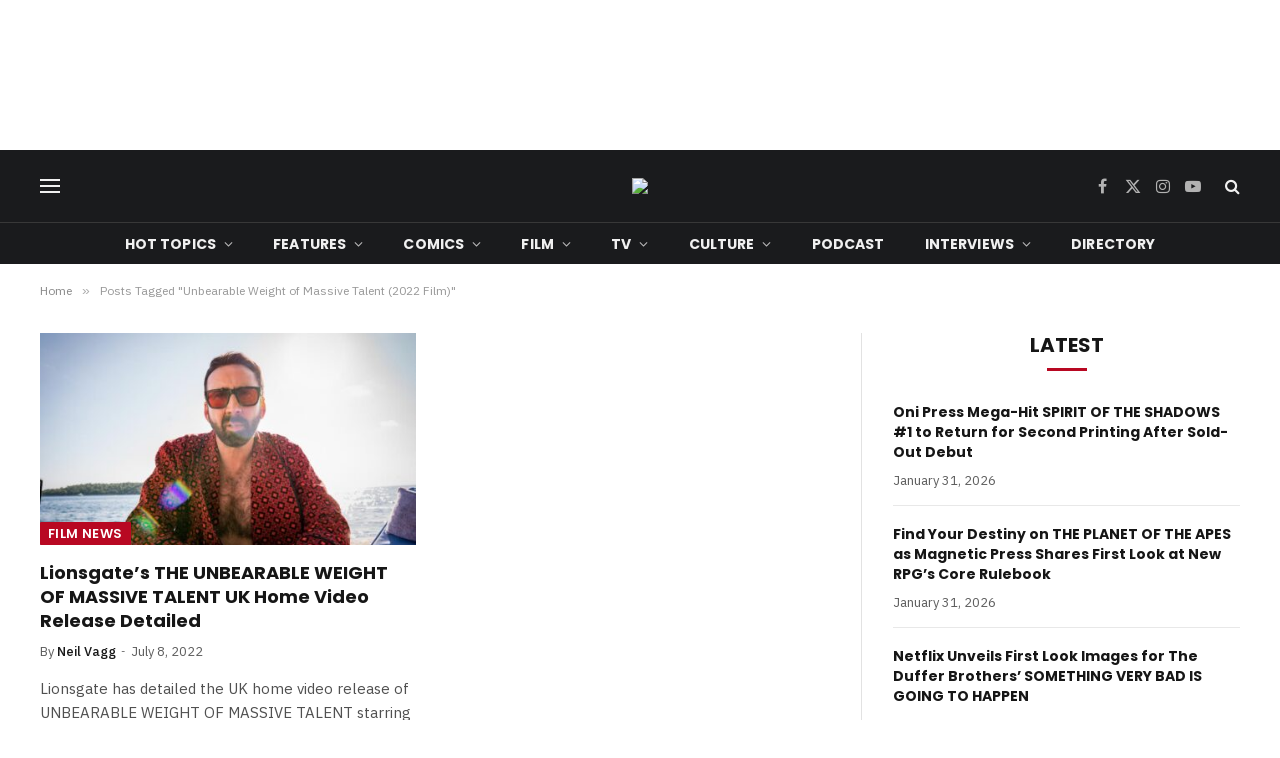

--- FILE ---
content_type: text/html; charset=UTF-8
request_url: https://getyourcomicon.co.uk/blog/tag/unbearable-weight-of-massive-talent-2022-film/
body_size: 18661
content:
<!DOCTYPE html><html lang="en-GB" class="s-light site-s-light"><head><meta charset="UTF-8" /><meta name="viewport" content="width=device-width, initial-scale=1" /><meta name='robots' content='index, follow, max-image-preview:large, max-snippet:-1, max-video-preview:-1' /><title>Unbearable Weight of Massive Talent (2022 Film) Archives - Get Your Comic On</title><link rel="preload" as="font" href="https://getyourcomicon.co.uk/wp-content/themes/smart-mag/css/icons/fonts/ts-icons.woff2?v3.2" type="font/woff2" crossorigin="anonymous" /><link rel="canonical" href="https://getyourcomicon.co.uk/blog/tag/unbearable-weight-of-massive-talent-2022-film/" /><meta property="og:locale" content="en_GB" /><meta property="og:type" content="article" /><meta property="og:title" content="Unbearable Weight of Massive Talent (2022 Film) Archives - Get Your Comic On" /><meta property="og:url" content="https://getyourcomicon.co.uk/blog/tag/unbearable-weight-of-massive-talent-2022-film/" /><meta property="og:site_name" content="Get Your Comic On" /><meta name="twitter:card" content="summary_large_image" /><meta name="twitter:site" content="@getyourcomicon1" /><link rel='dns-prefetch' href='//stats.wp.com' /><link rel='dns-prefetch' href='//fonts.googleapis.com' /><link rel="alternate" type="application/rss+xml" title="Get Your Comic On &raquo; Feed" href="https://getyourcomicon.co.uk/feed/" /><link rel="alternate" type="application/rss+xml" title="Get Your Comic On &raquo; Comments Feed" href="https://getyourcomicon.co.uk/comments/feed/" /><link rel="preload" as="script" href="https://getyourcomicon.co.uk/wp-content/themes/smart-mag/js/lazyload.js?ver=10.3.2" /><link rel="alternate" type="application/rss+xml" title="Get Your Comic On &raquo; Unbearable Weight of Massive Talent (2022 Film) Tag Feed" href="https://getyourcomicon.co.uk/blog/tag/unbearable-weight-of-massive-talent-2022-film/feed/" /><style id='wp-img-auto-sizes-contain-inline-css' type='text/css'>img:is([sizes=auto i],[sizes^="auto," i]){contain-intrinsic-size:3000px 1500px}
/*# sourceURL=wp-img-auto-sizes-contain-inline-css */</style><style id='wp-emoji-styles-inline-css' type='text/css'>img.wp-smiley, img.emoji {
		display: inline !important;
		border: none !important;
		box-shadow: none !important;
		height: 1em !important;
		width: 1em !important;
		margin: 0 0.07em !important;
		vertical-align: -0.1em !important;
		background: none !important;
		padding: 0 !important;
	}
/*# sourceURL=wp-emoji-styles-inline-css */</style><link rel='stylesheet' id='wp-block-library-css' href='https://getyourcomicon.co.uk/wp-includes/css/dist/block-library/style.min.css?ver=4c34b72e3853d550f1ec76818e20bb9a' type='text/css' media='all' /><style id='classic-theme-styles-inline-css' type='text/css'>/*! This file is auto-generated */
.wp-block-button__link{color:#fff;background-color:#32373c;border-radius:9999px;box-shadow:none;text-decoration:none;padding:calc(.667em + 2px) calc(1.333em + 2px);font-size:1.125em}.wp-block-file__button{background:#32373c;color:#fff;text-decoration:none}
/*# sourceURL=/wp-includes/css/classic-themes.min.css */</style><link rel='stylesheet' id='mediaelement-css' href='https://getyourcomicon.co.uk/wp-includes/js/mediaelement/mediaelementplayer-legacy.min.css?ver=4.2.17' type='text/css' media='all' /><link rel='stylesheet' id='wp-mediaelement-css' href='https://getyourcomicon.co.uk/wp-includes/js/mediaelement/wp-mediaelement.min.css?ver=4c34b72e3853d550f1ec76818e20bb9a' type='text/css' media='all' /><style id='jetpack-sharing-buttons-style-inline-css' type='text/css'>.jetpack-sharing-buttons__services-list{display:flex;flex-direction:row;flex-wrap:wrap;gap:0;list-style-type:none;margin:5px;padding:0}.jetpack-sharing-buttons__services-list.has-small-icon-size{font-size:12px}.jetpack-sharing-buttons__services-list.has-normal-icon-size{font-size:16px}.jetpack-sharing-buttons__services-list.has-large-icon-size{font-size:24px}.jetpack-sharing-buttons__services-list.has-huge-icon-size{font-size:36px}@media print{.jetpack-sharing-buttons__services-list{display:none!important}}.editor-styles-wrapper .wp-block-jetpack-sharing-buttons{gap:0;padding-inline-start:0}ul.jetpack-sharing-buttons__services-list.has-background{padding:1.25em 2.375em}
/*# sourceURL=https://getyourcomicon.co.uk/wp-content/plugins/jetpack/_inc/blocks/sharing-buttons/view.css */</style><style id='global-styles-inline-css' type='text/css'>:root{--wp--preset--aspect-ratio--square: 1;--wp--preset--aspect-ratio--4-3: 4/3;--wp--preset--aspect-ratio--3-4: 3/4;--wp--preset--aspect-ratio--3-2: 3/2;--wp--preset--aspect-ratio--2-3: 2/3;--wp--preset--aspect-ratio--16-9: 16/9;--wp--preset--aspect-ratio--9-16: 9/16;--wp--preset--color--black: #000000;--wp--preset--color--cyan-bluish-gray: #abb8c3;--wp--preset--color--white: #ffffff;--wp--preset--color--pale-pink: #f78da7;--wp--preset--color--vivid-red: #cf2e2e;--wp--preset--color--luminous-vivid-orange: #ff6900;--wp--preset--color--luminous-vivid-amber: #fcb900;--wp--preset--color--light-green-cyan: #7bdcb5;--wp--preset--color--vivid-green-cyan: #00d084;--wp--preset--color--pale-cyan-blue: #8ed1fc;--wp--preset--color--vivid-cyan-blue: #0693e3;--wp--preset--color--vivid-purple: #9b51e0;--wp--preset--gradient--vivid-cyan-blue-to-vivid-purple: linear-gradient(135deg,rgb(6,147,227) 0%,rgb(155,81,224) 100%);--wp--preset--gradient--light-green-cyan-to-vivid-green-cyan: linear-gradient(135deg,rgb(122,220,180) 0%,rgb(0,208,130) 100%);--wp--preset--gradient--luminous-vivid-amber-to-luminous-vivid-orange: linear-gradient(135deg,rgb(252,185,0) 0%,rgb(255,105,0) 100%);--wp--preset--gradient--luminous-vivid-orange-to-vivid-red: linear-gradient(135deg,rgb(255,105,0) 0%,rgb(207,46,46) 100%);--wp--preset--gradient--very-light-gray-to-cyan-bluish-gray: linear-gradient(135deg,rgb(238,238,238) 0%,rgb(169,184,195) 100%);--wp--preset--gradient--cool-to-warm-spectrum: linear-gradient(135deg,rgb(74,234,220) 0%,rgb(151,120,209) 20%,rgb(207,42,186) 40%,rgb(238,44,130) 60%,rgb(251,105,98) 80%,rgb(254,248,76) 100%);--wp--preset--gradient--blush-light-purple: linear-gradient(135deg,rgb(255,206,236) 0%,rgb(152,150,240) 100%);--wp--preset--gradient--blush-bordeaux: linear-gradient(135deg,rgb(254,205,165) 0%,rgb(254,45,45) 50%,rgb(107,0,62) 100%);--wp--preset--gradient--luminous-dusk: linear-gradient(135deg,rgb(255,203,112) 0%,rgb(199,81,192) 50%,rgb(65,88,208) 100%);--wp--preset--gradient--pale-ocean: linear-gradient(135deg,rgb(255,245,203) 0%,rgb(182,227,212) 50%,rgb(51,167,181) 100%);--wp--preset--gradient--electric-grass: linear-gradient(135deg,rgb(202,248,128) 0%,rgb(113,206,126) 100%);--wp--preset--gradient--midnight: linear-gradient(135deg,rgb(2,3,129) 0%,rgb(40,116,252) 100%);--wp--preset--font-size--small: 13px;--wp--preset--font-size--medium: 20px;--wp--preset--font-size--large: 36px;--wp--preset--font-size--x-large: 42px;--wp--preset--spacing--20: 0.44rem;--wp--preset--spacing--30: 0.67rem;--wp--preset--spacing--40: 1rem;--wp--preset--spacing--50: 1.5rem;--wp--preset--spacing--60: 2.25rem;--wp--preset--spacing--70: 3.38rem;--wp--preset--spacing--80: 5.06rem;--wp--preset--shadow--natural: 6px 6px 9px rgba(0, 0, 0, 0.2);--wp--preset--shadow--deep: 12px 12px 50px rgba(0, 0, 0, 0.4);--wp--preset--shadow--sharp: 6px 6px 0px rgba(0, 0, 0, 0.2);--wp--preset--shadow--outlined: 6px 6px 0px -3px rgb(255, 255, 255), 6px 6px rgb(0, 0, 0);--wp--preset--shadow--crisp: 6px 6px 0px rgb(0, 0, 0);}:where(.is-layout-flex){gap: 0.5em;}:where(.is-layout-grid){gap: 0.5em;}body .is-layout-flex{display: flex;}.is-layout-flex{flex-wrap: wrap;align-items: center;}.is-layout-flex > :is(*, div){margin: 0;}body .is-layout-grid{display: grid;}.is-layout-grid > :is(*, div){margin: 0;}:where(.wp-block-columns.is-layout-flex){gap: 2em;}:where(.wp-block-columns.is-layout-grid){gap: 2em;}:where(.wp-block-post-template.is-layout-flex){gap: 1.25em;}:where(.wp-block-post-template.is-layout-grid){gap: 1.25em;}.has-black-color{color: var(--wp--preset--color--black) !important;}.has-cyan-bluish-gray-color{color: var(--wp--preset--color--cyan-bluish-gray) !important;}.has-white-color{color: var(--wp--preset--color--white) !important;}.has-pale-pink-color{color: var(--wp--preset--color--pale-pink) !important;}.has-vivid-red-color{color: var(--wp--preset--color--vivid-red) !important;}.has-luminous-vivid-orange-color{color: var(--wp--preset--color--luminous-vivid-orange) !important;}.has-luminous-vivid-amber-color{color: var(--wp--preset--color--luminous-vivid-amber) !important;}.has-light-green-cyan-color{color: var(--wp--preset--color--light-green-cyan) !important;}.has-vivid-green-cyan-color{color: var(--wp--preset--color--vivid-green-cyan) !important;}.has-pale-cyan-blue-color{color: var(--wp--preset--color--pale-cyan-blue) !important;}.has-vivid-cyan-blue-color{color: var(--wp--preset--color--vivid-cyan-blue) !important;}.has-vivid-purple-color{color: var(--wp--preset--color--vivid-purple) !important;}.has-black-background-color{background-color: var(--wp--preset--color--black) !important;}.has-cyan-bluish-gray-background-color{background-color: var(--wp--preset--color--cyan-bluish-gray) !important;}.has-white-background-color{background-color: var(--wp--preset--color--white) !important;}.has-pale-pink-background-color{background-color: var(--wp--preset--color--pale-pink) !important;}.has-vivid-red-background-color{background-color: var(--wp--preset--color--vivid-red) !important;}.has-luminous-vivid-orange-background-color{background-color: var(--wp--preset--color--luminous-vivid-orange) !important;}.has-luminous-vivid-amber-background-color{background-color: var(--wp--preset--color--luminous-vivid-amber) !important;}.has-light-green-cyan-background-color{background-color: var(--wp--preset--color--light-green-cyan) !important;}.has-vivid-green-cyan-background-color{background-color: var(--wp--preset--color--vivid-green-cyan) !important;}.has-pale-cyan-blue-background-color{background-color: var(--wp--preset--color--pale-cyan-blue) !important;}.has-vivid-cyan-blue-background-color{background-color: var(--wp--preset--color--vivid-cyan-blue) !important;}.has-vivid-purple-background-color{background-color: var(--wp--preset--color--vivid-purple) !important;}.has-black-border-color{border-color: var(--wp--preset--color--black) !important;}.has-cyan-bluish-gray-border-color{border-color: var(--wp--preset--color--cyan-bluish-gray) !important;}.has-white-border-color{border-color: var(--wp--preset--color--white) !important;}.has-pale-pink-border-color{border-color: var(--wp--preset--color--pale-pink) !important;}.has-vivid-red-border-color{border-color: var(--wp--preset--color--vivid-red) !important;}.has-luminous-vivid-orange-border-color{border-color: var(--wp--preset--color--luminous-vivid-orange) !important;}.has-luminous-vivid-amber-border-color{border-color: var(--wp--preset--color--luminous-vivid-amber) !important;}.has-light-green-cyan-border-color{border-color: var(--wp--preset--color--light-green-cyan) !important;}.has-vivid-green-cyan-border-color{border-color: var(--wp--preset--color--vivid-green-cyan) !important;}.has-pale-cyan-blue-border-color{border-color: var(--wp--preset--color--pale-cyan-blue) !important;}.has-vivid-cyan-blue-border-color{border-color: var(--wp--preset--color--vivid-cyan-blue) !important;}.has-vivid-purple-border-color{border-color: var(--wp--preset--color--vivid-purple) !important;}.has-vivid-cyan-blue-to-vivid-purple-gradient-background{background: var(--wp--preset--gradient--vivid-cyan-blue-to-vivid-purple) !important;}.has-light-green-cyan-to-vivid-green-cyan-gradient-background{background: var(--wp--preset--gradient--light-green-cyan-to-vivid-green-cyan) !important;}.has-luminous-vivid-amber-to-luminous-vivid-orange-gradient-background{background: var(--wp--preset--gradient--luminous-vivid-amber-to-luminous-vivid-orange) !important;}.has-luminous-vivid-orange-to-vivid-red-gradient-background{background: var(--wp--preset--gradient--luminous-vivid-orange-to-vivid-red) !important;}.has-very-light-gray-to-cyan-bluish-gray-gradient-background{background: var(--wp--preset--gradient--very-light-gray-to-cyan-bluish-gray) !important;}.has-cool-to-warm-spectrum-gradient-background{background: var(--wp--preset--gradient--cool-to-warm-spectrum) !important;}.has-blush-light-purple-gradient-background{background: var(--wp--preset--gradient--blush-light-purple) !important;}.has-blush-bordeaux-gradient-background{background: var(--wp--preset--gradient--blush-bordeaux) !important;}.has-luminous-dusk-gradient-background{background: var(--wp--preset--gradient--luminous-dusk) !important;}.has-pale-ocean-gradient-background{background: var(--wp--preset--gradient--pale-ocean) !important;}.has-electric-grass-gradient-background{background: var(--wp--preset--gradient--electric-grass) !important;}.has-midnight-gradient-background{background: var(--wp--preset--gradient--midnight) !important;}.has-small-font-size{font-size: var(--wp--preset--font-size--small) !important;}.has-medium-font-size{font-size: var(--wp--preset--font-size--medium) !important;}.has-large-font-size{font-size: var(--wp--preset--font-size--large) !important;}.has-x-large-font-size{font-size: var(--wp--preset--font-size--x-large) !important;}
:where(.wp-block-post-template.is-layout-flex){gap: 1.25em;}:where(.wp-block-post-template.is-layout-grid){gap: 1.25em;}
:where(.wp-block-term-template.is-layout-flex){gap: 1.25em;}:where(.wp-block-term-template.is-layout-grid){gap: 1.25em;}
:where(.wp-block-columns.is-layout-flex){gap: 2em;}:where(.wp-block-columns.is-layout-grid){gap: 2em;}
:root :where(.wp-block-pullquote){font-size: 1.5em;line-height: 1.6;}
/*# sourceURL=global-styles-inline-css */</style><link rel='stylesheet' id='contact-form-7-css' href='https://getyourcomicon.co.uk/wp-content/cache/autoptimize/css/autoptimize_single_64ac31699f5326cb3c76122498b76f66.css?ver=6.1.4' type='text/css' media='all' /><link rel='stylesheet' id='smartmag-core-css' href='https://getyourcomicon.co.uk/wp-content/cache/autoptimize/css/autoptimize_single_525770aca21e9624a01215869bb7e7ed.css?ver=10.3.2' type='text/css' media='all' /><style id='smartmag-core-inline-css' type='text/css'>:root { --c-main: #b80822;
--c-main-rgb: 184,8,34;
--text-font: "IBM Plex Sans", system-ui, -apple-system, "Segoe UI", Arial, sans-serif;
--body-font: "IBM Plex Sans", system-ui, -apple-system, "Segoe UI", Arial, sans-serif;
--title-font: "Poppins", system-ui, -apple-system, "Segoe UI", Arial, sans-serif;
--h-font: "Poppins", system-ui, -apple-system, "Segoe UI", Arial, sans-serif;
--text-h-font: var(--h-font);
--title-size-s: 16px;
--title-size-n: 17px;
--title-size-m: 18px;
--title-fw-semi: 700;
--c-post-meta: #5e5e5e;
--c-main: #b80822;
--c-main-rgb: 184,8,34;
--text-font: "IBM Plex Sans", system-ui, -apple-system, "Segoe UI", Arial, sans-serif;
--body-font: "IBM Plex Sans", system-ui, -apple-system, "Segoe UI", Arial, sans-serif;
--title-font: "Poppins", system-ui, -apple-system, "Segoe UI", Arial, sans-serif;
--h-font: "Poppins", system-ui, -apple-system, "Segoe UI", Arial, sans-serif;
--text-h-font: var(--h-font);
--title-size-s: 16px;
--title-size-n: 17px;
--title-size-m: 18px;
--title-fw-semi: 700;
--c-post-meta: #5e5e5e; }
.smart-head-main .smart-head-mid { --head-h: 72px; }
.s-dark .smart-head-main .smart-head-mid,
.smart-head-main .s-dark.smart-head-mid { background-color: #1a1b1d; }
.smart-head-main .smart-head-mid { border-top-width: 0px; }
.smart-head-main .smart-head-bot { --head-h: 42px; background-color: #1a1b1d; border-top-width: 1px; }
.s-dark .smart-head-main .smart-head-bot,
.smart-head-main .s-dark.smart-head-bot { border-top-color: #383838; }
.smart-head-main .smart-head-bot { border-bottom-width: 0px; }
.s-dark .smart-head-main .smart-head-bot,
.smart-head-main .s-dark.smart-head-bot { border-bottom-color: #383838; }
.navigation { font-family: "Poppins", system-ui, -apple-system, "Segoe UI", Arial, sans-serif; }
.navigation-main .menu > li > a { font-size: 14px; font-weight: bold; text-transform: uppercase; letter-spacing: .01em; }
.navigation-main .menu > li li a { font-size: 13px; }
.navigation-main { --nav-items-space: 20px; }
.nav-hov-b .menu > li > a:before { border-width: 3px; }
.s-dark .navigation { --c-nav-blip: #bababa; --c-nav-hov-bg: rgba(239,239,239,0); }
.mobile-menu { font-family: "Poppins", system-ui, -apple-system, "Segoe UI", Arial, sans-serif; font-weight: 600; }
.s-dark .smart-head-main .spc-social,
.smart-head-main .s-dark .spc-social { --c-spc-social: #b2b2b2; }
.smart-head-main .spc-social { --spc-social-fs: 16px; --spc-social-space: 5px; }
.smart-head-main .hamburger-icon { --line-weight: 2px; }
.smart-head-main .offcanvas-toggle { --item-mr: 25px; }
.smart-head .ts-button1 { font-weight: bold; line-height: .8; letter-spacing: 0.08em; }
.upper-footer .block-head { --space-below: 35px; --line-weight: 3px; --c-border: #0a0a0a; }
.post-meta .meta-item, .post-meta .text-in { font-size: 13px; }
.post-meta .post-cat > a { font-family: "Poppins", system-ui, -apple-system, "Segoe UI", Arial, sans-serif; font-weight: 600; }
.s-light .block-wrap.s-dark { --c-post-meta: var(--c-contrast-450); }
.s-dark, .s-light .block-wrap.s-dark { --c-post-meta: #e0e0e0; }
.post-meta { --p-meta-sep: "-"; --p-meta-sep-pad: 5px; }
.post-meta .meta-item:before { transform: scale(0.85); }
.cat-labels .category { font-family: "Poppins", system-ui, -apple-system, "Segoe UI", Arial, sans-serif; font-size: 13px; font-weight: 600; font-style: normal; text-transform: uppercase; line-height: 1.8; }
.block-head .heading { font-family: "Poppins", system-ui, -apple-system, "Segoe UI", Arial, sans-serif; }
.block-head-c .heading { font-size: 20px; }
.block-head-c { --line-weight: 3px; }
.block-head-c2 { --line-weight: 3px; }
.block-head-e1 .heading { font-size: 20px; }
.site-s-light .entry-content { color: #212121; }
.s-dark .entry-content { color: #efefef; }
.post-share-float .service { margin-bottom: 6px; font-size: 16px; }
.s-head-large .post-title { font-size: 39px; }
.smart-head-main .smart-head-mid { --head-h: 72px; }
.s-dark .smart-head-main .smart-head-mid,
.smart-head-main .s-dark.smart-head-mid { background-color: #1a1b1d; }
.smart-head-main .smart-head-mid { border-top-width: 0px; }
.smart-head-main .smart-head-bot { --head-h: 42px; background-color: #1a1b1d; border-top-width: 1px; }
.s-dark .smart-head-main .smart-head-bot,
.smart-head-main .s-dark.smart-head-bot { border-top-color: #383838; }
.smart-head-main .smart-head-bot { border-bottom-width: 0px; }
.s-dark .smart-head-main .smart-head-bot,
.smart-head-main .s-dark.smart-head-bot { border-bottom-color: #383838; }
.navigation { font-family: "Poppins", system-ui, -apple-system, "Segoe UI", Arial, sans-serif; }
.navigation-main .menu > li > a { font-size: 14px; font-weight: bold; text-transform: uppercase; letter-spacing: .01em; }
.navigation-main .menu > li li a { font-size: 13px; }
.navigation-main { --nav-items-space: 20px; }
.nav-hov-b .menu > li > a:before { border-width: 3px; }
.s-dark .navigation { --c-nav-blip: #bababa; --c-nav-hov-bg: rgba(239,239,239,0); }
.mobile-menu { font-family: "Poppins", system-ui, -apple-system, "Segoe UI", Arial, sans-serif; font-weight: 600; }
.s-dark .smart-head-main .spc-social,
.smart-head-main .s-dark .spc-social { --c-spc-social: #b2b2b2; }
.smart-head-main .spc-social { --spc-social-fs: 16px; --spc-social-space: 5px; }
.smart-head-main .hamburger-icon { --line-weight: 2px; }
.smart-head-main .offcanvas-toggle { --item-mr: 25px; }
.smart-head .ts-button1 { font-weight: bold; line-height: .8; letter-spacing: 0.08em; }
.upper-footer .block-head { --space-below: 35px; --line-weight: 3px; --c-border: #0a0a0a; }
.post-meta .meta-item, .post-meta .text-in { font-size: 13px; }
.post-meta .post-cat > a { font-family: "Poppins", system-ui, -apple-system, "Segoe UI", Arial, sans-serif; font-weight: 600; }
.s-light .block-wrap.s-dark { --c-post-meta: var(--c-contrast-450); }
.s-dark, .s-light .block-wrap.s-dark { --c-post-meta: #e0e0e0; }
.post-meta { --p-meta-sep: "-"; --p-meta-sep-pad: 5px; }
.post-meta .meta-item:before { transform: scale(0.85); }
.cat-labels .category { font-family: "Poppins", system-ui, -apple-system, "Segoe UI", Arial, sans-serif; font-size: 13px; font-weight: 600; font-style: normal; text-transform: uppercase; line-height: 1.8; }
.block-head .heading { font-family: "Poppins", system-ui, -apple-system, "Segoe UI", Arial, sans-serif; }
.block-head-c .heading { font-size: 20px; }
.block-head-c { --line-weight: 3px; }
.block-head-c2 { --line-weight: 3px; }
.block-head-e1 .heading { font-size: 20px; }
.site-s-light .entry-content { color: #212121; }
.s-dark .entry-content { color: #efefef; }
.post-share-float .service { margin-bottom: 6px; font-size: 16px; }
.s-head-large .post-title { font-size: 39px; }
@media (min-width: 941px) and (max-width: 1200px) { .navigation-main .menu > li > a { font-size: calc(10px + (14px - 10px) * .7); }
.smart-head-main .ts-button1 { display: none; }
.navigation-main .menu > li > a { font-size: calc(10px + (14px - 10px) * .7); }
.smart-head-main .ts-button1 { display: none; } }
@media (max-width: 767px) { .s-head-large .post-title { font-size: 32px; }
.s-head-large .post-title { font-size: 32px; } }


/*# sourceURL=smartmag-core-inline-css */</style><link rel='stylesheet' id='smartmag-magnific-popup-css' href='https://getyourcomicon.co.uk/wp-content/cache/autoptimize/css/autoptimize_single_1c440c7e2aa41b06528df82365bee9e5.css?ver=10.3.2' type='text/css' media='all' /><link rel='stylesheet' id='smartmag-icons-css' href='https://getyourcomicon.co.uk/wp-content/cache/autoptimize/css/autoptimize_single_db98e0f44b703d1f3350d6dbb063f649.css?ver=10.3.2' type='text/css' media='all' /><link rel='stylesheet' id='smartmag-gfonts-custom-css' href='https://fonts.googleapis.com/css?family=IBM+Plex+Sans%3A400%2C500%2C600%2C700%7CPoppins%3A400%2C500%2C600%2C700&#038;display=swap' type='text/css' media='all' /> <script type="text/javascript" id="smartmag-lazy-inline-js-after">/**
 * @copyright ThemeSphere
 * @preserve
 */
var BunyadLazy={};BunyadLazy.load=function(){function a(e,n){var t={};e.dataset.bgset&&e.dataset.sizes?(t.sizes=e.dataset.sizes,t.srcset=e.dataset.bgset):t.src=e.dataset.bgsrc,function(t){var a=t.dataset.ratio;if(0<a){const e=t.parentElement;if(e.classList.contains("media-ratio")){const n=e.style;n.getPropertyValue("--a-ratio")||(n.paddingBottom=100/a+"%")}}}(e);var a,o=document.createElement("img");for(a in o.onload=function(){var t="url('"+(o.currentSrc||o.src)+"')",a=e.style;a.backgroundImage!==t&&requestAnimationFrame(()=>{a.backgroundImage=t,n&&n()}),o.onload=null,o.onerror=null,o=null},o.onerror=o.onload,t)o.setAttribute(a,t[a]);o&&o.complete&&0<o.naturalWidth&&o.onload&&o.onload()}function e(t){t.dataset.loaded||a(t,()=>{document.dispatchEvent(new Event("lazyloaded")),t.dataset.loaded=1})}function n(t){"complete"===document.readyState?t():window.addEventListener("load",t)}return{initEarly:function(){var t,a=()=>{document.querySelectorAll(".img.bg-cover:not(.lazyload)").forEach(e)};"complete"!==document.readyState?(t=setInterval(a,150),n(()=>{a(),clearInterval(t)})):a()},callOnLoad:n,initBgImages:function(t){t&&n(()=>{document.querySelectorAll(".img.bg-cover").forEach(e)})},bgLoad:a}}(),BunyadLazy.load.initEarly();
//# sourceURL=smartmag-lazy-inline-js-after</script> <script type="text/javascript" src="https://getyourcomicon.co.uk/wp-includes/js/jquery/jquery.min.js?ver=3.7.1" id="jquery-core-js"></script> <script type="text/javascript" src="https://getyourcomicon.co.uk/wp-includes/js/jquery/jquery-migrate.min.js?ver=3.4.1" id="jquery-migrate-js"></script> <link rel="https://api.w.org/" href="https://getyourcomicon.co.uk/wp-json/" /><link rel="alternate" title="JSON" type="application/json" href="https://getyourcomicon.co.uk/wp-json/wp/v2/tags/6269" /><link rel="EditURI" type="application/rsd+xml" title="RSD" href="https://getyourcomicon.co.uk/xmlrpc.php?rsd" />  <script async src="https://www.googletagmanager.com/gtag/js?id=G-WEFWKQ8JGF"></script> <script>window.dataLayer = window.dataLayer || [];
  function gtag(){dataLayer.push(arguments);}
  gtag('js', new Date());

  gtag('config', 'G-WEFWKQ8JGF');</script>  <script type="application/ld+json">{"@context":"https:\/\/schema.org\/","@type":"CollectionPage","headline":"Unbearable Weight of Massive Talent (2022 Film) Tag","description":"","url":"https:\/\/getyourcomicon.co.uk\/blog\/tag\/lionsgate\/","sameAs":[],"hasPart":[{"@context":"https:\/\/schema.org\/","@type":"BlogPosting","mainEntityOfPage":{"@type":"WebPage","@id":"https:\/\/getyourcomicon.co.uk\/blog\/2022\/07\/08\/lionsgates-the-unbearable-weight-of-massive-talent-uk-home-video-release-detailed\/"},"url":"https:\/\/getyourcomicon.co.uk\/blog\/2022\/07\/08\/lionsgates-the-unbearable-weight-of-massive-talent-uk-home-video-release-detailed\/","headline":"Lionsgate's THE UNBEARABLE WEIGHT OF MASSIVE TALENT UK Home Video Release Detailed","datePublished":"2022-07-08T18:20:00+00:00","dateModified":"2022-07-08T15:50:18+00:00","publisher":{"@type":"Organization","@id":"https:\/\/getyourcomicon.co.uk\/#organization","name":"Get Your Comic On","logo":{"@type":"ImageObject","url":"https:\/\/getyourcomicon.co.uk\/wp-content\/uploads\/2023\/12\/GYCO23-Logo.png","width":600,"height":60}},"image":{"@type":"ImageObject","url":"https:\/\/getyourcomicon.co.uk\/wp-content\/uploads\/2022\/07\/UnbearableWeight-Still1-Header.jpg","width":1000,"height":600},"articleSection":"Film News","keywords":"Lionsgate, Unbearable Weight of Massive Talent (2022 Film)","description":"Lionsgate has detailed the UK home video release of UNBEARABLE WEIGHT OF MASSIVE TALENT starring Nicolas Cage.","author":{"@type":"Person","name":"Neil Vagg","url":"https:\/\/getyourcomicon.co.uk\/blog\/author\/neilvagg\/","description":"Neil is the Editor-in-Chief at GYCO. He has a BA in Film &amp; TV and an MA in Scriptwriting; he currently works 9-5 in an office and 5-9 as a reviewer. He has been reading comics for as long as he can remember and is never far away from any book which has the word Bat in the title.","image":{"@type":"ImageObject","url":"https:\/\/secure.gravatar.com\/avatar\/9f091aef81b5ad2cad7d53c11eb5fea8ca1ba7e5ab9e2331581ed63fe7f2221b?s=96&d=mm&r=g","height":96,"width":96},"sameAs":["https:\/\/getyourcomicon.co.uk","https:\/\/twitter.com\/neilvagg"]}}]}</script> <style>img#wpstats{display:none}</style> <script>var BunyadSchemeKey = 'bunyad-scheme';
		(() => {
			const d = document.documentElement;
			const c = d.classList;
			var scheme = localStorage.getItem(BunyadSchemeKey);
			
			if (scheme) {
				d.dataset.origClass = c;
				scheme === 'dark' ? c.remove('s-light', 'site-s-light') : c.remove('s-dark', 'site-s-dark');
				c.add('site-s-' + scheme, 's-' + scheme);
			}
		})();</script> <meta name="generator" content="Elementor 3.34.4; features: e_font_icon_svg, additional_custom_breakpoints; settings: css_print_method-external, google_font-enabled, font_display-swap"><style>.e-con.e-parent:nth-of-type(n+4):not(.e-lazyloaded):not(.e-no-lazyload),
				.e-con.e-parent:nth-of-type(n+4):not(.e-lazyloaded):not(.e-no-lazyload) * {
					background-image: none !important;
				}
				@media screen and (max-height: 1024px) {
					.e-con.e-parent:nth-of-type(n+3):not(.e-lazyloaded):not(.e-no-lazyload),
					.e-con.e-parent:nth-of-type(n+3):not(.e-lazyloaded):not(.e-no-lazyload) * {
						background-image: none !important;
					}
				}
				@media screen and (max-height: 640px) {
					.e-con.e-parent:nth-of-type(n+2):not(.e-lazyloaded):not(.e-no-lazyload),
					.e-con.e-parent:nth-of-type(n+2):not(.e-lazyloaded):not(.e-no-lazyload) * {
						background-image: none !important;
					}
				}</style><link rel="icon" href="https://getyourcomicon.co.uk/wp-content/uploads/2026/01/cropped-Plain-Logo-26-32x32.png" sizes="32x32" /><link rel="icon" href="https://getyourcomicon.co.uk/wp-content/uploads/2026/01/cropped-Plain-Logo-26-192x192.png" sizes="192x192" /><link rel="apple-touch-icon" href="https://getyourcomicon.co.uk/wp-content/uploads/2026/01/cropped-Plain-Logo-26-180x180.png" /><meta name="msapplication-TileImage" content="https://getyourcomicon.co.uk/wp-content/uploads/2026/01/cropped-Plain-Logo-26-270x270.png" /></head><body data-rsssl=1 class="archive tag tag-unbearable-weight-of-massive-talent-2022-film tag-6269 wp-theme-smart-mag right-sidebar has-lb has-lb-sm ts-img-hov-fade has-sb-sep layout-normal elementor-default elementor-kit-98009"><div class="main-wrap"><div class="a-wrap a-wrap-base a-wrap-1"> <script async src="https://pagead2.googlesyndication.com/pagead/js/adsbygoogle.js?client=ca-pub-3696305767940809"
     crossorigin="anonymous"></script>  <ins class="adsbygoogle"
 style="display:inline-block;width:970px;height:90px"
 data-ad-client="ca-pub-3696305767940809"
 data-ad-slot="7779802960"></ins> <script>(adsbygoogle = window.adsbygoogle || []).push({});</script></div><div class="off-canvas-backdrop"></div><div class="mobile-menu-container off-canvas s-dark" id="off-canvas"><div class="off-canvas-head"> <a href="#" class="close"> <span class="visuallyhidden">Close Menu</span> <i class="tsi tsi-times"></i> </a><div class="ts-logo"></div></div><div class="off-canvas-content"><ul class="mobile-menu"></ul><div class="spc-social-block spc-social spc-social-b smart-head-social"> <a href="https://Facebook.com/getyourcomicon" class="link service s-facebook" target="_blank" rel="nofollow noopener"> <i class="icon tsi tsi-facebook"></i> <span class="visuallyhidden">Facebook</span> </a> <a href="https://twitter.com/getyourcomicon1" class="link service s-twitter" target="_blank" rel="nofollow noopener"> <i class="icon tsi tsi-twitter"></i> <span class="visuallyhidden">X (Twitter)</span> </a> <a href="https://instagram.com/getyourcomicon" class="link service s-instagram" target="_blank" rel="nofollow noopener"> <i class="icon tsi tsi-instagram"></i> <span class="visuallyhidden">Instagram</span> </a></div></div></div><div class="smart-head smart-head-a smart-head-main" id="smart-head" data-sticky="auto" data-sticky-type="smart" data-sticky-full><div class="smart-head-row smart-head-mid smart-head-row-3 s-dark smart-head-row-full"><div class="inner wrap"><div class="items items-left "> <button class="offcanvas-toggle has-icon" type="button" aria-label="Menu"> <span class="hamburger-icon hamburger-icon-b"> <span class="inner"></span> </span> </button></div><div class="items items-center "> <a href="https://getyourcomicon.co.uk/" title="Get Your Comic On" rel="home" class="logo-link ts-logo logo-is-image"> <span> <img fetchpriority="high" src="https://getyourcomicon.co.uk/wp-content/uploads/2025/09/GYCO23-Logo.avif" class="logo-image" alt="Get Your Comic On" width="2303" height="363"/> </span> </a></div><div class="items items-right "><div class="spc-social-block spc-social spc-social-a smart-head-social"> <a href="https://Facebook.com/getyourcomicon" class="link service s-facebook" target="_blank" rel="nofollow noopener"> <i class="icon tsi tsi-facebook"></i> <span class="visuallyhidden">Facebook</span> </a> <a href="https://twitter.com/getyourcomicon1" class="link service s-twitter" target="_blank" rel="nofollow noopener"> <i class="icon tsi tsi-twitter"></i> <span class="visuallyhidden">X (Twitter)</span> </a> <a href="https://instagram.com/getyourcomicon" class="link service s-instagram" target="_blank" rel="nofollow noopener"> <i class="icon tsi tsi-instagram"></i> <span class="visuallyhidden">Instagram</span> </a> <a href="https://www.youtube.com/channel/UCmv41wNdve2FGkvfzi0McHQ" class="link service s-youtube" target="_blank" rel="nofollow noopener"> <i class="icon tsi tsi-youtube-play"></i> <span class="visuallyhidden">YouTube</span> </a></div> <a href="#" class="search-icon has-icon-only is-icon" title="Search"> <i class="tsi tsi-search"></i> </a></div></div></div><div class="smart-head-row smart-head-bot smart-head-row-3 s-dark has-center-nav smart-head-row-full"><div class="inner wrap"><div class="items items-left empty"></div><div class="items items-center "><div class="nav-wrap"><nav class="navigation navigation-main nav-hov-b"><ul id="menu-menu-2021" class="menu"><li id="menu-item-99274" class="menu-item menu-item-type-custom menu-item-object-custom menu-item-home menu-item-has-children menu-item-99274"><a href="https://getyourcomicon.co.uk">Hot Topics</a><ul class="sub-menu"><li id="menu-item-119560" class="menu-item menu-item-type-post_type menu-item-object-page menu-item-119560"><a href="https://getyourcomicon.co.uk/avengers-doomsday-2026/">Avengers: Doomsday (2026)</a></li><li id="menu-item-108165" class="menu-item menu-item-type-post_type menu-item-object-page menu-item-108165"><a href="https://getyourcomicon.co.uk/boom-studios/">BOOM! Studios</a></li><li id="menu-item-119795" class="menu-item menu-item-type-post_type menu-item-object-page menu-item-119795"><a href="https://getyourcomicon.co.uk/buffy/">Buffy the Vampire Slayer</a></li><li id="menu-item-108206" class="menu-item menu-item-type-post_type menu-item-object-page menu-item-108206"><a href="https://getyourcomicon.co.uk/dark-horse-comics/">Dark Horse</a></li><li id="menu-item-108224" class="menu-item menu-item-type-post_type menu-item-object-page menu-item-108224"><a href="https://getyourcomicon.co.uk/dc-comics/">DC Comics</a></li><li id="menu-item-108182" class="menu-item menu-item-type-post_type menu-item-object-page menu-item-108182"><a href="https://getyourcomicon.co.uk/idw-publishing/">IDW Publishing</a></li><li id="menu-item-108175" class="menu-item menu-item-type-post_type menu-item-object-page menu-item-108175"><a href="https://getyourcomicon.co.uk/image-comics/">Image Comics</a></li><li id="menu-item-99272" class="menu-item menu-item-type-post_type menu-item-object-page menu-item-99272"><a href="https://getyourcomicon.co.uk/marvel/">Marvel</a></li><li id="menu-item-99270" class="menu-item menu-item-type-post_type menu-item-object-page menu-item-99270"><a href="https://getyourcomicon.co.uk/power-rangers/">Power Rangers</a></li><li id="menu-item-119850" class="menu-item menu-item-type-post_type menu-item-object-page menu-item-119850"><a href="https://getyourcomicon.co.uk/spider-man-brand-new-day-2026/">Spider-Man: Brand New Day (2026)</a></li><li id="menu-item-99903" class="menu-item menu-item-type-post_type menu-item-object-page menu-item-99903"><a href="https://getyourcomicon.co.uk/star-trek-universe/">Star Trek Universe</a></li><li id="menu-item-119358" class="menu-item menu-item-type-post_type menu-item-object-page menu-item-119358"><a href="https://getyourcomicon.co.uk/supergirl-2026/">Supergirl (2026)</a></li><li id="menu-item-99269" class="menu-item menu-item-type-post_type menu-item-object-page menu-item-99269"><a href="https://getyourcomicon.co.uk/tmnt/">Teenage Mutant Ninja Turtles</a></li><li id="menu-item-108194" class="menu-item menu-item-type-post_type menu-item-object-page menu-item-108194"><a href="https://getyourcomicon.co.uk/titan-comics/">Titan Comics</a></li><li id="menu-item-119887" class="menu-item menu-item-type-post_type menu-item-object-page menu-item-119887"><a href="https://getyourcomicon.co.uk/tomb-raider/">Tomb Raider</a></li><li id="menu-item-99271" class="menu-item menu-item-type-post_type menu-item-object-page menu-item-99271"><a href="https://getyourcomicon.co.uk/transformers/">Transformers</a></li><li id="menu-item-108222" class="menu-item menu-item-type-post_type menu-item-object-page menu-item-108222"><a href="https://getyourcomicon.co.uk/universal-pictures/">Universal Pictures</a></li></ul></li><li id="menu-item-76667" class="menu-item menu-item-type-taxonomy menu-item-object-category menu-cat-13 menu-item-has-children item-mega-menu menu-item-76667"><a href="https://getyourcomicon.co.uk/blog/category/features/">Features</a><div class="sub-menu mega-menu mega-menu-a wrap"><section class="column recent-posts" data-columns="5"><div class="posts" data-id="13"><section class="block-wrap block-grid mb-none" data-id="1"><div class="block-content"><div class="loop loop-grid loop-grid-sm grid grid-5 md:grid-2 xs:grid-1"><article class="l-post grid-post grid-sm-post"><div class="media"> <a href="https://getyourcomicon.co.uk/blog/2026/01/06/returning-heroes-devastated-worlds-and-looming-catastrophes-a-closer-look-at-the-avengers-doomsday-teasers/" class="image-link media-ratio ratio-16-9" title="Returning Heroes, Devastated Worlds and Looming Catastrophes: A Closer Look at the AVENGERS: DOOMSDAY Teasers"><span data-bgsrc="https://getyourcomicon.co.uk/wp-content/uploads/2025/12/AvengersDoomsday-EvansReveal-Header-450x270.webp" class="img bg-cover wp-post-image attachment-bunyad-medium size-bunyad-medium lazyload" data-bgset="https://getyourcomicon.co.uk/wp-content/uploads/2025/12/AvengersDoomsday-EvansReveal-Header-450x270.webp 450w, https://getyourcomicon.co.uk/wp-content/uploads/2025/12/AvengersDoomsday-EvansReveal-Header-768x461.webp 768w, https://getyourcomicon.co.uk/wp-content/uploads/2025/12/AvengersDoomsday-EvansReveal-Header-150x90.webp 150w, https://getyourcomicon.co.uk/wp-content/uploads/2025/12/AvengersDoomsday-EvansReveal-Header.webp 1200w" data-sizes="(max-width: 377px) 100vw, 377px" role="img" aria-label="Avengers: Doomsday (Marvel Studios)"></span></a> <span class="format-overlay c-overlay format-image p-center"><i class="tsi tsi-picture-o"></i></span></div><div class="content"><div class="post-meta post-meta-a has-below"><h2 class="is-title post-title"><a href="https://getyourcomicon.co.uk/blog/2026/01/06/returning-heroes-devastated-worlds-and-looming-catastrophes-a-closer-look-at-the-avengers-doomsday-teasers/">Returning Heroes, Devastated Worlds and Looming Catastrophes: A Closer Look at the AVENGERS: DOOMSDAY Teasers</a></h2><div class="post-meta-items meta-below"><span class="meta-item date"><span class="date-link"><time class="post-date" datetime="2026-01-06T16:50:00+00:00">January 6, 2026</time></span></span></div></div></div></article><article class="l-post grid-post grid-sm-post"><div class="media"> <a href="https://getyourcomicon.co.uk/blog/2025/12/11/milly-alcock-on-her-journey-to-joining-the-dcu-and-bringing-supergirl-to-life/" class="image-link media-ratio ratio-16-9" title="Milly Alcock on Her Journey to Joining the DCU and Bringing SUPERGIRL to Life"><span data-bgsrc="https://getyourcomicon.co.uk/wp-content/uploads/2025/12/Superman25-Supergirl-Header-450x270.webp" class="img bg-cover wp-post-image attachment-bunyad-medium size-bunyad-medium lazyload" data-bgset="https://getyourcomicon.co.uk/wp-content/uploads/2025/12/Superman25-Supergirl-Header-450x270.webp 450w, https://getyourcomicon.co.uk/wp-content/uploads/2025/12/Superman25-Supergirl-Header-768x461.webp 768w, https://getyourcomicon.co.uk/wp-content/uploads/2025/12/Superman25-Supergirl-Header-150x90.webp 150w, https://getyourcomicon.co.uk/wp-content/uploads/2025/12/Superman25-Supergirl-Header.webp 1200w" data-sizes="(max-width: 377px) 100vw, 377px" role="img" aria-label="Superman (DC Studios)"></span></a></div><div class="content"><div class="post-meta post-meta-a has-below"><h2 class="is-title post-title"><a href="https://getyourcomicon.co.uk/blog/2025/12/11/milly-alcock-on-her-journey-to-joining-the-dcu-and-bringing-supergirl-to-life/">Milly Alcock on Her Journey to Joining the DCU and Bringing SUPERGIRL to Life</a></h2><div class="post-meta-items meta-below"><span class="meta-item date"><span class="date-link"><time class="post-date" datetime="2025-12-11T18:00:00+00:00">December 11, 2025</time></span></span></div></div></div></article><article class="l-post grid-post grid-sm-post"><div class="media"> <a href="https://getyourcomicon.co.uk/blog/2025/12/11/craig-gillespie-and-james-gunn-talk-bringing-supergirl-into-the-dcu/" class="image-link media-ratio ratio-16-9" title="Craig Gillespie and James Gunn Talk Bringing SUPERGIRL into the DCU"><span data-bgsrc="https://getyourcomicon.co.uk/wp-content/uploads/2025/01/SupergirlWOT-FirstLook-Header-450x270.jpg" class="img bg-cover wp-post-image attachment-bunyad-medium size-bunyad-medium lazyload" data-bgset="https://getyourcomicon.co.uk/wp-content/uploads/2025/01/SupergirlWOT-FirstLook-Header-450x270.jpg 450w, https://getyourcomicon.co.uk/wp-content/uploads/2025/01/SupergirlWOT-FirstLook-Header-768x461.jpg 768w, https://getyourcomicon.co.uk/wp-content/uploads/2025/01/SupergirlWOT-FirstLook-Header-150x90.jpg 150w, https://getyourcomicon.co.uk/wp-content/uploads/2025/01/SupergirlWOT-FirstLook-Header.jpg 1200w" data-sizes="(max-width: 377px) 100vw, 377px" role="img" aria-label="Supergirl: Woman of Tomorrow (DC Studios)"></span></a></div><div class="content"><div class="post-meta post-meta-a has-below"><h2 class="is-title post-title"><a href="https://getyourcomicon.co.uk/blog/2025/12/11/craig-gillespie-and-james-gunn-talk-bringing-supergirl-into-the-dcu/">Craig Gillespie and James Gunn Talk Bringing SUPERGIRL into the DCU</a></h2><div class="post-meta-items meta-below"><span class="meta-item date"><span class="date-link"><time class="post-date" datetime="2025-12-11T17:40:00+00:00">December 11, 2025</time></span></span></div></div></div></article><article class="l-post grid-post grid-sm-post"><div class="media"> <a href="https://getyourcomicon.co.uk/blog/2025/12/11/breaking-down-the-first-trailer-for-dc-studios-supergirl/" class="image-link media-ratio ratio-16-9" title="Breaking Down the First Trailer for DC Studios&#8217; SUPERGIRL"><span data-bgsrc="https://getyourcomicon.co.uk/wp-content/uploads/2025/12/Supergirl26-Alcockridley-Header-450x270.webp" class="img bg-cover wp-post-image attachment-bunyad-medium size-bunyad-medium lazyload" data-bgset="https://getyourcomicon.co.uk/wp-content/uploads/2025/12/Supergirl26-Alcockridley-Header-450x270.webp 450w, https://getyourcomicon.co.uk/wp-content/uploads/2025/12/Supergirl26-Alcockridley-Header-768x461.webp 768w, https://getyourcomicon.co.uk/wp-content/uploads/2025/12/Supergirl26-Alcockridley-Header-150x90.webp 150w, https://getyourcomicon.co.uk/wp-content/uploads/2025/12/Supergirl26-Alcockridley-Header.webp 1200w" data-sizes="(max-width: 377px) 100vw, 377px" role="img" aria-label="Supergirl (DC Studios)"></span></a></div><div class="content"><div class="post-meta post-meta-a has-below"><h2 class="is-title post-title"><a href="https://getyourcomicon.co.uk/blog/2025/12/11/breaking-down-the-first-trailer-for-dc-studios-supergirl/">Breaking Down the First Trailer for DC Studios&#8217; SUPERGIRL</a></h2><div class="post-meta-items meta-below"><span class="meta-item date"><span class="date-link"><time class="post-date" datetime="2025-12-11T17:15:00+00:00">December 11, 2025</time></span></span></div></div></div></article><article class="l-post grid-post grid-sm-post"><div class="media"> <a href="https://getyourcomicon.co.uk/blog/2025/11/10/the-funniest-moments-in-the-naked-gun/" class="image-link media-ratio ratio-16-9" title="The Funniest Moments in THE NAKED GUN"><span data-bgsrc="https://getyourcomicon.co.uk/wp-content/uploads/2025/04/NakedGun25-Still1-Header-450x270.jpg" class="img bg-cover wp-post-image attachment-bunyad-medium size-bunyad-medium lazyload" data-bgset="https://getyourcomicon.co.uk/wp-content/uploads/2025/04/NakedGun25-Still1-Header-450x270.jpg 450w, https://getyourcomicon.co.uk/wp-content/uploads/2025/04/NakedGun25-Still1-Header-768x461.jpg 768w, https://getyourcomicon.co.uk/wp-content/uploads/2025/04/NakedGun25-Still1-Header-150x90.jpg 150w, https://getyourcomicon.co.uk/wp-content/uploads/2025/04/NakedGun25-Still1-Header.jpg 1200w" data-sizes="(max-width: 377px) 100vw, 377px" role="img" aria-label="The Naked Gun (Paramount Pictures)"></span></a></div><div class="content"><div class="post-meta post-meta-a has-below"><h2 class="is-title post-title"><a href="https://getyourcomicon.co.uk/blog/2025/11/10/the-funniest-moments-in-the-naked-gun/">The Funniest Moments in THE NAKED GUN</a></h2><div class="post-meta-items meta-below"><span class="meta-item date"><span class="date-link"><time class="post-date" datetime="2025-11-10T15:30:00+00:00">November 10, 2025</time></span></span></div></div></div></article></div></div></section></div></section></div></li><li id="menu-item-76662" class="menu-item menu-item-type-taxonomy menu-item-object-category menu-cat-2792 menu-item-has-children item-mega-menu menu-item-76662"><a href="https://getyourcomicon.co.uk/blog/category/comics/">Comics</a><div class="sub-menu mega-menu mega-menu-a wrap"><section class="column recent-posts" data-columns="5"><div class="posts" data-id="2792"><section class="block-wrap block-grid mb-none" data-id="2"><div class="block-content"><div class="loop loop-grid loop-grid-sm grid grid-5 md:grid-2 xs:grid-1"><article class="l-post grid-post grid-sm-post"><div class="media"> <a href="https://getyourcomicon.co.uk/blog/2026/01/31/oni-press-mega-hit-spirit-of-the-shadows-1-to-return-for-second-printing-after-sold-out-debut/" class="image-link media-ratio ratio-16-9" title="Oni Press Mega-Hit SPIRIT OF THE SHADOWS #1 to Return for Second Printing After Sold-Out Debut"><span data-bgsrc="https://getyourcomicon.co.uk/wp-content/uploads/2026/01/Spirit-of-the-Shadows-Issue-1-Header-450x270.png" class="img bg-cover wp-post-image attachment-bunyad-medium size-bunyad-medium lazyload" data-bgset="https://getyourcomicon.co.uk/wp-content/uploads/2026/01/Spirit-of-the-Shadows-Issue-1-Header-450x270.png 450w, https://getyourcomicon.co.uk/wp-content/uploads/2026/01/Spirit-of-the-Shadows-Issue-1-Header-768x461.png 768w, https://getyourcomicon.co.uk/wp-content/uploads/2026/01/Spirit-of-the-Shadows-Issue-1-Header-150x90.png 150w, https://getyourcomicon.co.uk/wp-content/uploads/2026/01/Spirit-of-the-Shadows-Issue-1-Header.png 1200w" data-sizes="(max-width: 377px) 100vw, 377px"></span></a> <span class="format-overlay c-overlay format-image p-center"><i class="tsi tsi-picture-o"></i></span></div><div class="content"><div class="post-meta post-meta-a has-below"><h2 class="is-title post-title"><a href="https://getyourcomicon.co.uk/blog/2026/01/31/oni-press-mega-hit-spirit-of-the-shadows-1-to-return-for-second-printing-after-sold-out-debut/">Oni Press Mega-Hit SPIRIT OF THE SHADOWS #1 to Return for Second Printing After Sold-Out Debut</a></h2><div class="post-meta-items meta-below"><span class="meta-item date"><span class="date-link"><time class="post-date" datetime="2026-01-31T12:00:00+00:00">January 31, 2026</time></span></span></div></div></div></article><article class="l-post grid-post grid-sm-post"><div class="media"> <a href="https://getyourcomicon.co.uk/blog/2026/01/31/blumhouse-to-adapt-hannah-rose-may-idw-series-the-exorcism-at-1600-penn/" class="image-link media-ratio ratio-16-9" title="Blumhouse to Adapt Hannah Rose May IDW Series THE EXORCISM AT 1600 PENN"><span data-bgsrc="https://getyourcomicon.co.uk/wp-content/uploads/2024/06/Exorcism1600Penn-Issue1Cover-Header-450x270.jpg" class="img bg-cover wp-post-image attachment-bunyad-medium size-bunyad-medium lazyload" data-bgset="https://getyourcomicon.co.uk/wp-content/uploads/2024/06/Exorcism1600Penn-Issue1Cover-Header-450x270.jpg 450w, https://getyourcomicon.co.uk/wp-content/uploads/2024/06/Exorcism1600Penn-Issue1Cover-Header-768x461.jpg 768w, https://getyourcomicon.co.uk/wp-content/uploads/2024/06/Exorcism1600Penn-Issue1Cover-Header-150x90.jpg 150w, https://getyourcomicon.co.uk/wp-content/uploads/2024/06/Exorcism1600Penn-Issue1Cover-Header.jpg 1200w" data-sizes="(max-width: 377px) 100vw, 377px" role="img" aria-label="The Exorcism at 1600 Penn (IDW Publishing)"></span></a></div><div class="content"><div class="post-meta post-meta-a has-below"><h2 class="is-title post-title"><a href="https://getyourcomicon.co.uk/blog/2026/01/31/blumhouse-to-adapt-hannah-rose-may-idw-series-the-exorcism-at-1600-penn/">Blumhouse to Adapt Hannah Rose May IDW Series THE EXORCISM AT 1600 PENN</a></h2><div class="post-meta-items meta-below"><span class="meta-item date"><span class="date-link"><time class="post-date" datetime="2026-01-31T09:00:00+00:00">January 31, 2026</time></span></span></div></div></div></article><article class="l-post grid-post grid-sm-post"><div class="media"> <a href="https://getyourcomicon.co.uk/blog/2026/01/29/dc-celebrates-the-maiden-of-might-ahead-of-her-latest-movie-with-supergirl-the-world-hardcover-collection/" class="image-link media-ratio ratio-16-9" title="DC Celebrates the Maiden of Might Ahead of her Latest Movie With SUPERGIRL: THE WORLD Hardcover Collection"><span data-bgsrc="https://getyourcomicon.co.uk/wp-content/uploads/2026/01/SupergirlTheWorld-USCover-Header-450x270.webp" class="img bg-cover wp-post-image attachment-bunyad-medium size-bunyad-medium lazyload" data-bgset="https://getyourcomicon.co.uk/wp-content/uploads/2026/01/SupergirlTheWorld-USCover-Header-450x270.webp 450w, https://getyourcomicon.co.uk/wp-content/uploads/2026/01/SupergirlTheWorld-USCover-Header-768x461.webp 768w, https://getyourcomicon.co.uk/wp-content/uploads/2026/01/SupergirlTheWorld-USCover-Header-150x90.webp 150w, https://getyourcomicon.co.uk/wp-content/uploads/2026/01/SupergirlTheWorld-USCover-Header.webp 1200w" data-sizes="(max-width: 377px) 100vw, 377px" role="img" aria-label="Supergirl: The World (DC)"></span></a> <span class="format-overlay c-overlay format-image p-center"><i class="tsi tsi-picture-o"></i></span></div><div class="content"><div class="post-meta post-meta-a has-below"><h2 class="is-title post-title"><a href="https://getyourcomicon.co.uk/blog/2026/01/29/dc-celebrates-the-maiden-of-might-ahead-of-her-latest-movie-with-supergirl-the-world-hardcover-collection/">DC Celebrates the Maiden of Might Ahead of her Latest Movie With SUPERGIRL: THE WORLD Hardcover Collection</a></h2><div class="post-meta-items meta-below"><span class="meta-item date"><span class="date-link"><time class="post-date" datetime="2026-01-29T11:55:00+00:00">January 29, 2026</time></span></span></div></div></div></article><article class="l-post grid-post grid-sm-post"><div class="media"> <a href="https://getyourcomicon.co.uk/blog/2026/01/28/absolute-batman-2024-16-review/" class="image-link media-ratio ratio-16-9" title="ABSOLUTE BATMAN (2024-) #16 Review"><span data-bgsrc="https://getyourcomicon.co.uk/wp-content/uploads/2026/01/AbsoluteBatman-Issue16Cover-Header-450x270.webp" class="img bg-cover wp-post-image attachment-bunyad-medium size-bunyad-medium lazyload" data-bgset="https://getyourcomicon.co.uk/wp-content/uploads/2026/01/AbsoluteBatman-Issue16Cover-Header-450x270.webp 450w, https://getyourcomicon.co.uk/wp-content/uploads/2026/01/AbsoluteBatman-Issue16Cover-Header-768x461.webp 768w, https://getyourcomicon.co.uk/wp-content/uploads/2026/01/AbsoluteBatman-Issue16Cover-Header-150x90.webp 150w, https://getyourcomicon.co.uk/wp-content/uploads/2026/01/AbsoluteBatman-Issue16Cover-Header.webp 1200w" data-sizes="(max-width: 377px) 100vw, 377px" role="img" aria-label="Absolute Batman #16 (DC)"></span></a></div><div class="content"><div class="post-meta post-meta-a has-below"><h2 class="is-title post-title"><a href="https://getyourcomicon.co.uk/blog/2026/01/28/absolute-batman-2024-16-review/">ABSOLUTE BATMAN (2024-) #16 Review</a></h2><div class="post-meta-items meta-below"><span class="meta-item date"><span class="date-link"><time class="post-date" datetime="2026-01-28T21:27:00+00:00">January 28, 2026</time></span></span></div></div></div></article><article class="l-post grid-post grid-sm-post"><div class="media"> <a href="https://getyourcomicon.co.uk/blog/2026/01/28/escape-from-skull-island-2026-1-review/" class="image-link media-ratio ratio-16-9" title="ESCAPE FROM SKULL ISLAND (2026-) #1 Review"><span data-bgsrc="https://getyourcomicon.co.uk/wp-content/uploads/2025/10/EscapeSkullIsland-Issue1Cover-Header-450x270.webp" class="img bg-cover wp-post-image attachment-bunyad-medium size-bunyad-medium lazyload" data-bgset="https://getyourcomicon.co.uk/wp-content/uploads/2025/10/EscapeSkullIsland-Issue1Cover-Header-450x270.webp 450w, https://getyourcomicon.co.uk/wp-content/uploads/2025/10/EscapeSkullIsland-Issue1Cover-Header-768x461.webp 768w, https://getyourcomicon.co.uk/wp-content/uploads/2025/10/EscapeSkullIsland-Issue1Cover-Header-150x90.webp 150w, https://getyourcomicon.co.uk/wp-content/uploads/2025/10/EscapeSkullIsland-Issue1Cover-Header.webp 1200w" data-sizes="(max-width: 377px) 100vw, 377px" role="img" aria-label="Escape From Skull Island #1 (Titan Comics)"></span></a></div><div class="content"><div class="post-meta post-meta-a has-below"><h2 class="is-title post-title"><a href="https://getyourcomicon.co.uk/blog/2026/01/28/escape-from-skull-island-2026-1-review/">ESCAPE FROM SKULL ISLAND (2026-) #1 Review</a></h2><div class="post-meta-items meta-below"><span class="meta-item date"><span class="date-link"><time class="post-date" datetime="2026-01-28T16:00:00+00:00">January 28, 2026</time></span></span></div></div></div></article></div></div></section></div></section></div></li><li id="menu-item-76663" class="menu-item menu-item-type-taxonomy menu-item-object-category menu-cat-2793 menu-item-has-children item-mega-menu menu-item-76663"><a href="https://getyourcomicon.co.uk/blog/category/film/">Film</a><div class="sub-menu mega-menu mega-menu-a wrap"><section class="column recent-posts" data-columns="5"><div class="posts" data-id="2793"><section class="block-wrap block-grid mb-none" data-id="3"><div class="block-content"><div class="loop loop-grid loop-grid-sm grid grid-5 md:grid-2 xs:grid-1"><article class="l-post grid-post grid-sm-post"><div class="media"> <a href="https://getyourcomicon.co.uk/blog/2026/01/31/blumhouse-to-adapt-hannah-rose-may-idw-series-the-exorcism-at-1600-penn/" class="image-link media-ratio ratio-16-9" title="Blumhouse to Adapt Hannah Rose May IDW Series THE EXORCISM AT 1600 PENN"><span data-bgsrc="https://getyourcomicon.co.uk/wp-content/uploads/2024/06/Exorcism1600Penn-Issue1Cover-Header-450x270.jpg" class="img bg-cover wp-post-image attachment-bunyad-medium size-bunyad-medium lazyload" data-bgset="https://getyourcomicon.co.uk/wp-content/uploads/2024/06/Exorcism1600Penn-Issue1Cover-Header-450x270.jpg 450w, https://getyourcomicon.co.uk/wp-content/uploads/2024/06/Exorcism1600Penn-Issue1Cover-Header-768x461.jpg 768w, https://getyourcomicon.co.uk/wp-content/uploads/2024/06/Exorcism1600Penn-Issue1Cover-Header-150x90.jpg 150w, https://getyourcomicon.co.uk/wp-content/uploads/2024/06/Exorcism1600Penn-Issue1Cover-Header.jpg 1200w" data-sizes="(max-width: 377px) 100vw, 377px" role="img" aria-label="The Exorcism at 1600 Penn (IDW Publishing)"></span></a></div><div class="content"><div class="post-meta post-meta-a has-below"><h2 class="is-title post-title"><a href="https://getyourcomicon.co.uk/blog/2026/01/31/blumhouse-to-adapt-hannah-rose-may-idw-series-the-exorcism-at-1600-penn/">Blumhouse to Adapt Hannah Rose May IDW Series THE EXORCISM AT 1600 PENN</a></h2><div class="post-meta-items meta-below"><span class="meta-item date"><span class="date-link"><time class="post-date" datetime="2026-01-31T09:00:00+00:00">January 31, 2026</time></span></span></div></div></div></article><article class="l-post grid-post grid-sm-post"><div class="media"> <a href="https://getyourcomicon.co.uk/blog/2026/01/29/revenge-traverses-the-multiverse-in-trailer-for-gripping-thriller-redux-redux/" class="image-link media-ratio ratio-16-9" title="Revenge Traverses the Multiverse in Trailer for Gripping Thriller REDUX REDUX"><span data-bgsrc="https://getyourcomicon.co.uk/wp-content/uploads/2026/01/ReduxRedux-Still1-Header-450x270.webp" class="img bg-cover wp-post-image attachment-bunyad-medium size-bunyad-medium lazyload" data-bgset="https://getyourcomicon.co.uk/wp-content/uploads/2026/01/ReduxRedux-Still1-Header-450x270.webp 450w, https://getyourcomicon.co.uk/wp-content/uploads/2026/01/ReduxRedux-Still1-Header-768x461.webp 768w, https://getyourcomicon.co.uk/wp-content/uploads/2026/01/ReduxRedux-Still1-Header-150x90.webp 150w, https://getyourcomicon.co.uk/wp-content/uploads/2026/01/ReduxRedux-Still1-Header.webp 1200w" data-sizes="(max-width: 377px) 100vw, 377px" role="img" aria-label="Redux Redux (Blue Finch Film Releasing)"></span></a> <span class="format-overlay c-overlay format-video p-center"><i class="tsi tsi-play"></i></span></div><div class="content"><div class="post-meta post-meta-a has-below"><h2 class="is-title post-title"><a href="https://getyourcomicon.co.uk/blog/2026/01/29/revenge-traverses-the-multiverse-in-trailer-for-gripping-thriller-redux-redux/">Revenge Traverses the Multiverse in Trailer for Gripping Thriller REDUX REDUX</a></h2><div class="post-meta-items meta-below"><span class="meta-item date"><span class="date-link"><time class="post-date" datetime="2026-01-29T14:45:00+00:00">January 29, 2026</time></span></span></div></div></div></article><article class="l-post grid-post grid-sm-post"><div class="media"> <a href="https://getyourcomicon.co.uk/blog/2026/01/29/kevin-williamson-discusses-stepping-into-the-directors-chair-in-new-scream-7-featurette/" class="image-link media-ratio ratio-16-9" title="Kevin Williamson Discusses Stepping into the Director&#8217;s Chair in New SCREAM 7 Featurette"><span data-bgsrc="https://getyourcomicon.co.uk/wp-content/uploads/2026/01/Scream7-CastPoster-Header-450x270.webp" class="img bg-cover wp-post-image attachment-bunyad-medium size-bunyad-medium lazyload" data-bgset="https://getyourcomicon.co.uk/wp-content/uploads/2026/01/Scream7-CastPoster-Header-450x270.webp 450w, https://getyourcomicon.co.uk/wp-content/uploads/2026/01/Scream7-CastPoster-Header-768x461.webp 768w, https://getyourcomicon.co.uk/wp-content/uploads/2026/01/Scream7-CastPoster-Header-150x90.webp 150w, https://getyourcomicon.co.uk/wp-content/uploads/2026/01/Scream7-CastPoster-Header.webp 1200w" data-sizes="(max-width: 377px) 100vw, 377px" role="img" aria-label="Scream 7 (Paramount PIctures)"></span></a> <span class="format-overlay c-overlay format-video p-center"><i class="tsi tsi-play"></i></span></div><div class="content"><div class="post-meta post-meta-a has-below"><h2 class="is-title post-title"><a href="https://getyourcomicon.co.uk/blog/2026/01/29/kevin-williamson-discusses-stepping-into-the-directors-chair-in-new-scream-7-featurette/">Kevin Williamson Discusses Stepping into the Director&#8217;s Chair in New SCREAM 7 Featurette</a></h2><div class="post-meta-items meta-below"><span class="meta-item date"><span class="date-link"><time class="post-date" datetime="2026-01-29T11:20:00+00:00">January 29, 2026</time></span></span></div></div></div></article><article class="l-post grid-post grid-sm-post"><div class="media"> <a href="https://getyourcomicon.co.uk/blog/2026/01/29/hammer-announces-first-of-its-kind-vinyl-release-for-james-bernards-the-curse-of-frankenstein-score/" class="image-link media-ratio ratio-16-9" title="Hammer Announces First of its Kind Vinyl Release for James Bernard&#8217;s THE CURSE OF FRANKENSTEIN Score"><span data-bgsrc="https://getyourcomicon.co.uk/wp-content/uploads/2025/08/CurseOfFrankenstein-4KArtwork-Header-450x270.jpg" class="img bg-cover wp-post-image attachment-bunyad-medium size-bunyad-medium lazyload" data-bgset="https://getyourcomicon.co.uk/wp-content/uploads/2025/08/CurseOfFrankenstein-4KArtwork-Header-450x270.jpg 450w, https://getyourcomicon.co.uk/wp-content/uploads/2025/08/CurseOfFrankenstein-4KArtwork-Header-768x461.jpg 768w, https://getyourcomicon.co.uk/wp-content/uploads/2025/08/CurseOfFrankenstein-4KArtwork-Header-150x90.jpg 150w, https://getyourcomicon.co.uk/wp-content/uploads/2025/08/CurseOfFrankenstein-4KArtwork-Header.jpg 1200w" data-sizes="(max-width: 377px) 100vw, 377px" role="img" aria-label="The Curse of Frankenstein (Hammer Films)"></span></a> <span class="format-overlay c-overlay format-image p-center"><i class="tsi tsi-picture-o"></i></span></div><div class="content"><div class="post-meta post-meta-a has-below"><h2 class="is-title post-title"><a href="https://getyourcomicon.co.uk/blog/2026/01/29/hammer-announces-first-of-its-kind-vinyl-release-for-james-bernards-the-curse-of-frankenstein-score/">Hammer Announces First of its Kind Vinyl Release for James Bernard&#8217;s THE CURSE OF FRANKENSTEIN Score</a></h2><div class="post-meta-items meta-below"><span class="meta-item date"><span class="date-link"><time class="post-date" datetime="2026-01-29T10:40:00+00:00">January 29, 2026</time></span></span></div></div></div></article><article class="l-post grid-post grid-sm-post"><div class="media"> <a href="https://getyourcomicon.co.uk/blog/2026/01/29/wrecking-crew-2026-review/" class="image-link media-ratio ratio-16-9" title="WRECKING CREW (2026) Review"><span data-bgsrc="https://getyourcomicon.co.uk/wp-content/uploads/2026/01/WreckingCrew-KeyArt-Header-450x270.webp" class="img bg-cover wp-post-image attachment-bunyad-medium size-bunyad-medium lazyload" data-bgset="https://getyourcomicon.co.uk/wp-content/uploads/2026/01/WreckingCrew-KeyArt-Header-450x270.webp 450w, https://getyourcomicon.co.uk/wp-content/uploads/2026/01/WreckingCrew-KeyArt-Header-768x461.webp 768w, https://getyourcomicon.co.uk/wp-content/uploads/2026/01/WreckingCrew-KeyArt-Header-150x90.webp 150w, https://getyourcomicon.co.uk/wp-content/uploads/2026/01/WreckingCrew-KeyArt-Header.webp 1200w" data-sizes="(max-width: 377px) 100vw, 377px" role="img" aria-label="Wrecking Crew (Prime Video)"></span></a></div><div class="content"><div class="post-meta post-meta-a has-below"><h2 class="is-title post-title"><a href="https://getyourcomicon.co.uk/blog/2026/01/29/wrecking-crew-2026-review/">WRECKING CREW (2026) Review</a></h2><div class="post-meta-items meta-below"><span class="meta-item date"><span class="date-link"><time class="post-date" datetime="2026-01-29T10:10:00+00:00">January 29, 2026</time></span></span></div></div></div></article></div></div></section></div></section></div></li><li id="menu-item-76664" class="menu-item menu-item-type-taxonomy menu-item-object-category menu-cat-2794 menu-item-has-children item-mega-menu menu-item-76664"><a href="https://getyourcomicon.co.uk/blog/category/tv/">TV</a><div class="sub-menu mega-menu mega-menu-a wrap"><section class="column recent-posts" data-columns="5"><div class="posts" data-id="2794"><section class="block-wrap block-grid mb-none" data-id="4"><div class="block-content"><div class="loop loop-grid loop-grid-sm grid grid-5 md:grid-2 xs:grid-1"><article class="l-post grid-post grid-sm-post"><div class="media"> <a href="https://getyourcomicon.co.uk/blog/2026/01/31/netflix-unveils-first-look-images-for-the-duffer-brothers-something-very-bad-is-going-to-happen/" class="image-link media-ratio ratio-16-9" title="Netflix Unveils First Look Images for The Duffer Brothers&#8217; SOMETHING VERY BAD IS GOING TO HAPPEN"><span data-bgsrc="https://getyourcomicon.co.uk/wp-content/uploads/2026/01/SomethingVeryBad-FirstLook-Header-450x270.webp" class="img bg-cover wp-post-image attachment-bunyad-medium size-bunyad-medium lazyload" data-bgset="https://getyourcomicon.co.uk/wp-content/uploads/2026/01/SomethingVeryBad-FirstLook-Header-450x270.webp 450w, https://getyourcomicon.co.uk/wp-content/uploads/2026/01/SomethingVeryBad-FirstLook-Header-768x461.webp 768w, https://getyourcomicon.co.uk/wp-content/uploads/2026/01/SomethingVeryBad-FirstLook-Header-150x90.webp 150w, https://getyourcomicon.co.uk/wp-content/uploads/2026/01/SomethingVeryBad-FirstLook-Header.webp 1200w" data-sizes="(max-width: 377px) 100vw, 377px" role="img" aria-label="Something Very Bad is Going to Happen (Netflix)"></span></a> <span class="format-overlay c-overlay format-image p-center"><i class="tsi tsi-picture-o"></i></span></div><div class="content"><div class="post-meta post-meta-a has-below"><h2 class="is-title post-title"><a href="https://getyourcomicon.co.uk/blog/2026/01/31/netflix-unveils-first-look-images-for-the-duffer-brothers-something-very-bad-is-going-to-happen/">Netflix Unveils First Look Images for The Duffer Brothers&#8217; SOMETHING VERY BAD IS GOING TO HAPPEN</a></h2><div class="post-meta-items meta-below"><span class="meta-item date"><span class="date-link"><time class="post-date" datetime="2026-01-31T10:35:00+00:00">January 31, 2026</time></span></span></div></div></div></article><article class="l-post grid-post grid-sm-post"><div class="media"> <a href="https://getyourcomicon.co.uk/blog/2026/01/31/a-new-chapter-begins-as-disney-reveals-premiere-date-and-first-look-stills-for-the-testaments/" class="image-link media-ratio ratio-16-9" title="A New Chapter Begins as Disney+ Reveals Premiere Date and First Look Stills for THE TESTAMENTS"><span data-bgsrc="https://getyourcomicon.co.uk/wp-content/uploads/2026/01/Testaments-S1KeyArt-Header-450x270.webp" class="img bg-cover wp-post-image attachment-bunyad-medium size-bunyad-medium lazyload" data-bgset="https://getyourcomicon.co.uk/wp-content/uploads/2026/01/Testaments-S1KeyArt-Header-450x270.webp 450w, https://getyourcomicon.co.uk/wp-content/uploads/2026/01/Testaments-S1KeyArt-Header-768x461.webp 768w, https://getyourcomicon.co.uk/wp-content/uploads/2026/01/Testaments-S1KeyArt-Header-150x90.webp 150w, https://getyourcomicon.co.uk/wp-content/uploads/2026/01/Testaments-S1KeyArt-Header.webp 1200w" data-sizes="(max-width: 377px) 100vw, 377px" role="img" aria-label="The Testaments (Hulu / Disney+)"></span></a> <span class="format-overlay c-overlay format-image p-center"><i class="tsi tsi-picture-o"></i></span></div><div class="content"><div class="post-meta post-meta-a has-below"><h2 class="is-title post-title"><a href="https://getyourcomicon.co.uk/blog/2026/01/31/a-new-chapter-begins-as-disney-reveals-premiere-date-and-first-look-stills-for-the-testaments/">A New Chapter Begins as Disney+ Reveals Premiere Date and First Look Stills for THE TESTAMENTS</a></h2><div class="post-meta-items meta-below"><span class="meta-item date"><span class="date-link"><time class="post-date" datetime="2026-01-31T09:55:00+00:00">January 31, 2026</time></span></span></div></div></div></article><article class="l-post grid-post grid-sm-post"><div class="media"> <a href="https://getyourcomicon.co.uk/blog/2026/01/27/the-hunt-for-matt-murdock-begins-in-first-teaser-trailer-for-daredevil-born-again-season-2/" class="image-link media-ratio ratio-16-9" title="The Hunt for Matt Murdock Begins in First Teaser Trailer for DAREDEVIL: BORN AGAIN Season 2"><span data-bgsrc="https://getyourcomicon.co.uk/wp-content/uploads/2026/01/DaredevilBornAgain-S2Poster1-Header-450x270.webp" class="img bg-cover wp-post-image attachment-bunyad-medium size-bunyad-medium lazyload" data-bgset="https://getyourcomicon.co.uk/wp-content/uploads/2026/01/DaredevilBornAgain-S2Poster1-Header-450x270.webp 450w, https://getyourcomicon.co.uk/wp-content/uploads/2026/01/DaredevilBornAgain-S2Poster1-Header-768x461.webp 768w, https://getyourcomicon.co.uk/wp-content/uploads/2026/01/DaredevilBornAgain-S2Poster1-Header-150x90.webp 150w, https://getyourcomicon.co.uk/wp-content/uploads/2026/01/DaredevilBornAgain-S2Poster1-Header.webp 1200w" data-sizes="(max-width: 377px) 100vw, 377px" role="img" aria-label="Daredevil: Born Again (Marvel Television / Disney+)"></span></a> <span class="format-overlay c-overlay format-video p-center"><i class="tsi tsi-play"></i></span></div><div class="content"><div class="post-meta post-meta-a has-below"><h2 class="is-title post-title"><a href="https://getyourcomicon.co.uk/blog/2026/01/27/the-hunt-for-matt-murdock-begins-in-first-teaser-trailer-for-daredevil-born-again-season-2/">The Hunt for Matt Murdock Begins in First Teaser Trailer for DAREDEVIL: BORN AGAIN Season 2</a></h2><div class="post-meta-items meta-below"><span class="meta-item date"><span class="date-link"><time class="post-date" datetime="2026-01-27T18:15:00+00:00">January 27, 2026</time></span></span></div></div></div></article><article class="l-post grid-post grid-sm-post"><div class="media"> <a href="https://getyourcomicon.co.uk/blog/2026/01/27/the-cadets-debate-ethics-in-latest-star-trek-starfleet-academy-episode-stills/" class="image-link media-ratio ratio-16-9" title="The Cadets Debate Ethics in Latest STAR TREK: STARFLEET ACADEMY Episode Stills"><span data-bgsrc="https://getyourcomicon.co.uk/wp-content/uploads/2026/01/StarfleetAcademy-S1CastPoster-Header-450x270.webp" class="img bg-cover wp-post-image attachment-bunyad-medium size-bunyad-medium lazyload" data-bgset="https://getyourcomicon.co.uk/wp-content/uploads/2026/01/StarfleetAcademy-S1CastPoster-Header-450x270.webp 450w, https://getyourcomicon.co.uk/wp-content/uploads/2026/01/StarfleetAcademy-S1CastPoster-Header-768x461.webp 768w, https://getyourcomicon.co.uk/wp-content/uploads/2026/01/StarfleetAcademy-S1CastPoster-Header-150x90.webp 150w, https://getyourcomicon.co.uk/wp-content/uploads/2026/01/StarfleetAcademy-S1CastPoster-Header.webp 1200w" data-sizes="(max-width: 377px) 100vw, 377px" role="img" aria-label="Star Trek: Starfleet Academy (Paramount+)"></span></a> <span class="format-overlay c-overlay format-image p-center"><i class="tsi tsi-picture-o"></i></span></div><div class="content"><div class="post-meta post-meta-a has-below"><h2 class="is-title post-title"><a href="https://getyourcomicon.co.uk/blog/2026/01/27/the-cadets-debate-ethics-in-latest-star-trek-starfleet-academy-episode-stills/">The Cadets Debate Ethics in Latest STAR TREK: STARFLEET ACADEMY Episode Stills</a></h2><div class="post-meta-items meta-below"><span class="meta-item date"><span class="date-link"><time class="post-date" datetime="2026-01-27T17:20:00+00:00">January 27, 2026</time></span></span></div></div></div></article><article class="l-post grid-post grid-sm-post"><div class="media"> <a href="https://getyourcomicon.co.uk/blog/2026/01/24/heres-everything-coming-to-paramount-in-february-2026/" class="image-link media-ratio ratio-16-9" title="Here’s Everything Coming to PARAMOUNT+ in February 2026"><span data-bgsrc="https://getyourcomicon.co.uk/wp-content/uploads/2022/05/ParamountPlus-Logo-Header-450x270.jpg" class="img bg-cover wp-post-image attachment-bunyad-medium size-bunyad-medium lazyload" data-bgset="https://getyourcomicon.co.uk/wp-content/uploads/2022/05/ParamountPlus-Logo-Header-450x270.jpg 450w, https://getyourcomicon.co.uk/wp-content/uploads/2022/05/ParamountPlus-Logo-Header-768x461.jpg 768w, https://getyourcomicon.co.uk/wp-content/uploads/2022/05/ParamountPlus-Logo-Header-150x90.jpg 150w, https://getyourcomicon.co.uk/wp-content/uploads/2022/05/ParamountPlus-Logo-Header.jpg 1000w" data-sizes="(max-width: 377px) 100vw, 377px" role="img" aria-label="Paramount+"></span></a></div><div class="content"><div class="post-meta post-meta-a has-below"><h2 class="is-title post-title"><a href="https://getyourcomicon.co.uk/blog/2026/01/24/heres-everything-coming-to-paramount-in-february-2026/">Here’s Everything Coming to PARAMOUNT+ in February 2026</a></h2><div class="post-meta-items meta-below"><span class="meta-item date"><span class="date-link"><time class="post-date" datetime="2026-01-24T14:00:00+00:00">January 24, 2026</time></span></span></div></div></div></article></div></div></section></div></section></div></li><li id="menu-item-116408" class="menu-item menu-item-type-taxonomy menu-item-object-category menu-item-has-children menu-cat-5359 menu-item-116408"><a href="https://getyourcomicon.co.uk/blog/category/geek-culture/">Culture</a><ul class="sub-menu"><li id="menu-item-98047" class="menu-item menu-item-type-taxonomy menu-item-object-category menu-cat-2616 menu-item-98047"><a href="https://getyourcomicon.co.uk/blog/category/geek-culture/anime/">Anime</a></li><li id="menu-item-116410" class="menu-item menu-item-type-taxonomy menu-item-object-category menu-cat-2626 menu-item-116410"><a href="https://getyourcomicon.co.uk/blog/category/geek-culture/collectibles/">Collectibles</a></li><li id="menu-item-116409" class="menu-item menu-item-type-taxonomy menu-item-object-category menu-cat-1967 menu-item-116409"><a href="https://getyourcomicon.co.uk/blog/category/geek-culture/conventions/">Conventions</a></li><li id="menu-item-76673" class="menu-item menu-item-type-taxonomy menu-item-object-category menu-cat-5199 menu-item-76673"><a href="https://getyourcomicon.co.uk/blog/category/games/">Gaming</a></li></ul></li><li id="menu-item-109731" class="menu-item menu-item-type-post_type menu-item-object-page menu-item-109731"><a href="https://getyourcomicon.co.uk/podcast/">Podcast</a></li><li id="menu-item-79668" class="menu-item menu-item-type-taxonomy menu-item-object-category menu-cat-5662 menu-item-has-children item-mega-menu menu-item-79668"><a href="https://getyourcomicon.co.uk/blog/category/interview/">Interviews</a><div class="sub-menu mega-menu mega-menu-a wrap"><section class="column recent-posts" data-columns="5"><div class="posts" data-id="5662"><section class="block-wrap block-grid mb-none" data-id="5"><div class="block-content"><div class="loop loop-grid loop-grid-sm grid grid-5 md:grid-2 xs:grid-1"><article class="l-post grid-post grid-sm-post"><div class="media"> <a href="https://getyourcomicon.co.uk/blog/2025/12/30/composer-simon-franglen-talks-the-mangkwan-tribe-in-avatar-fire-and-ash-exclusive/" class="image-link media-ratio ratio-16-9" title="Composer Simon Franglen Talks The Mangkwan Tribe In AVATAR: FIRE AND ASH (EXCLUSIVE)"><span data-bgsrc="https://getyourcomicon.co.uk/wp-content/uploads/2025/12/79297423-8467-43ad-973b-1cca385a29db-450x254.jpeg" class="img bg-cover wp-post-image attachment-bunyad-medium size-bunyad-medium lazyload" data-bgset="https://getyourcomicon.co.uk/wp-content/uploads/2025/12/79297423-8467-43ad-973b-1cca385a29db-450x254.jpeg 450w, https://getyourcomicon.co.uk/wp-content/uploads/2025/12/79297423-8467-43ad-973b-1cca385a29db-768x434.jpeg 768w, https://getyourcomicon.co.uk/wp-content/uploads/2025/12/79297423-8467-43ad-973b-1cca385a29db-1536x868.jpeg 1536w, https://getyourcomicon.co.uk/wp-content/uploads/2025/12/79297423-8467-43ad-973b-1cca385a29db-150x85.jpeg 150w, https://getyourcomicon.co.uk/wp-content/uploads/2025/12/79297423-8467-43ad-973b-1cca385a29db-1200x678.jpeg 1200w, https://getyourcomicon.co.uk/wp-content/uploads/2025/12/79297423-8467-43ad-973b-1cca385a29db.jpeg 2048w" data-sizes="(max-width: 377px) 100vw, 377px"></span></a> <span class="format-overlay c-overlay format-video p-center"><i class="tsi tsi-play"></i></span></div><div class="content"><div class="post-meta post-meta-a has-below"><h2 class="is-title post-title"><a href="https://getyourcomicon.co.uk/blog/2025/12/30/composer-simon-franglen-talks-the-mangkwan-tribe-in-avatar-fire-and-ash-exclusive/">Composer Simon Franglen Talks The Mangkwan Tribe In AVATAR: FIRE AND ASH (EXCLUSIVE)</a></h2><div class="post-meta-items meta-below"><span class="meta-item date"><span class="date-link"><time class="post-date" datetime="2025-12-30T15:00:00+00:00">December 30, 2025</time></span></span></div></div></div></article><article class="l-post grid-post grid-sm-post"><div class="media"> <a href="https://getyourcomicon.co.uk/blog/2025/12/28/deborah-l-scott-talks-costumes-props-in-avatar-fire-and-ash-exclusive/" class="image-link media-ratio ratio-16-9" title="Deborah L Scott Talks Costumes &amp; Props In AVATAR: FIRE AND ASH (EXCLUSIVE)"><span data-bgsrc="https://getyourcomicon.co.uk/wp-content/uploads/2025/12/b9b0a9ef-3108-4390-a991-abcb0480b03b-450x267.jpeg" class="img bg-cover wp-post-image attachment-bunyad-medium size-bunyad-medium lazyload" data-bgset="https://getyourcomicon.co.uk/wp-content/uploads/2025/12/b9b0a9ef-3108-4390-a991-abcb0480b03b-450x267.jpeg 450w, https://getyourcomicon.co.uk/wp-content/uploads/2025/12/b9b0a9ef-3108-4390-a991-abcb0480b03b-768x456.jpeg 768w, https://getyourcomicon.co.uk/wp-content/uploads/2025/12/b9b0a9ef-3108-4390-a991-abcb0480b03b-1536x912.jpeg 1536w, https://getyourcomicon.co.uk/wp-content/uploads/2025/12/b9b0a9ef-3108-4390-a991-abcb0480b03b-150x89.jpeg 150w, https://getyourcomicon.co.uk/wp-content/uploads/2025/12/b9b0a9ef-3108-4390-a991-abcb0480b03b-1200x713.jpeg 1200w, https://getyourcomicon.co.uk/wp-content/uploads/2025/12/b9b0a9ef-3108-4390-a991-abcb0480b03b.jpeg 2048w" data-sizes="(max-width: 377px) 100vw, 377px"></span></a> <span class="format-overlay c-overlay format-video p-center"><i class="tsi tsi-play"></i></span></div><div class="content"><div class="post-meta post-meta-a has-below"><h2 class="is-title post-title"><a href="https://getyourcomicon.co.uk/blog/2025/12/28/deborah-l-scott-talks-costumes-props-in-avatar-fire-and-ash-exclusive/">Deborah L Scott Talks Costumes &amp; Props In AVATAR: FIRE AND ASH (EXCLUSIVE)</a></h2><div class="post-meta-items meta-below"><span class="meta-item date"><span class="date-link"><time class="post-date" datetime="2025-12-28T14:00:00+00:00">December 28, 2025</time></span></span></div></div></div></article><article class="l-post grid-post grid-sm-post"><div class="media"> <a href="https://getyourcomicon.co.uk/blog/2025/12/20/stephen-lang-discusses-quaritch-avatar-fire-and-ash-exclusive/" class="image-link media-ratio ratio-16-9" title="Stephen Lang Discusses Quaritch &amp; AVATAR: FIRE AND ASH (EXCLUSIVE)"><span data-bgsrc="https://getyourcomicon.co.uk/wp-content/uploads/2025/12/Avatar3-LangInterview-Header-450x270.webp" class="img bg-cover wp-post-image attachment-bunyad-medium size-bunyad-medium lazyload" data-bgset="https://getyourcomicon.co.uk/wp-content/uploads/2025/12/Avatar3-LangInterview-Header-450x270.webp 450w, https://getyourcomicon.co.uk/wp-content/uploads/2025/12/Avatar3-LangInterview-Header-768x461.webp 768w, https://getyourcomicon.co.uk/wp-content/uploads/2025/12/Avatar3-LangInterview-Header-150x90.webp 150w, https://getyourcomicon.co.uk/wp-content/uploads/2025/12/Avatar3-LangInterview-Header.webp 1200w" data-sizes="(max-width: 377px) 100vw, 377px" role="img" aria-label="Stephen Lang"></span></a> <span class="format-overlay c-overlay format-video p-center"><i class="tsi tsi-play"></i></span></div><div class="content"><div class="post-meta post-meta-a has-below"><h2 class="is-title post-title"><a href="https://getyourcomicon.co.uk/blog/2025/12/20/stephen-lang-discusses-quaritch-avatar-fire-and-ash-exclusive/">Stephen Lang Discusses Quaritch &amp; AVATAR: FIRE AND ASH (EXCLUSIVE)</a></h2><div class="post-meta-items meta-below"><span class="meta-item date"><span class="date-link"><time class="post-date" datetime="2025-12-20T12:30:00+00:00">December 20, 2025</time></span></span></div></div></div></article><article class="l-post grid-post grid-sm-post"><div class="media"> <a href="https://getyourcomicon.co.uk/blog/2025/12/19/oona-chaplin-discusses-embracing-the-fire-for-avatar-fire-and-ash-exclusive/" class="image-link media-ratio ratio-16-9" title="Oona Chaplin Discusses Embracing The Fire For AVATAR: FIRE AND ASH (EXCLUSIVE)"><span data-bgsrc="https://getyourcomicon.co.uk/wp-content/uploads/2025/12/Avatar3-ChaplinInterview-Header-450x270.webp" class="img bg-cover wp-post-image attachment-bunyad-medium size-bunyad-medium lazyload" data-bgset="https://getyourcomicon.co.uk/wp-content/uploads/2025/12/Avatar3-ChaplinInterview-Header-450x270.webp 450w, https://getyourcomicon.co.uk/wp-content/uploads/2025/12/Avatar3-ChaplinInterview-Header-768x461.webp 768w, https://getyourcomicon.co.uk/wp-content/uploads/2025/12/Avatar3-ChaplinInterview-Header-150x90.webp 150w, https://getyourcomicon.co.uk/wp-content/uploads/2025/12/Avatar3-ChaplinInterview-Header.webp 1200w" data-sizes="(max-width: 377px) 100vw, 377px" role="img" aria-label="Oona Chaplin"></span></a> <span class="format-overlay c-overlay format-video p-center"><i class="tsi tsi-play"></i></span></div><div class="content"><div class="post-meta post-meta-a has-below"><h2 class="is-title post-title"><a href="https://getyourcomicon.co.uk/blog/2025/12/19/oona-chaplin-discusses-embracing-the-fire-for-avatar-fire-and-ash-exclusive/">Oona Chaplin Discusses Embracing The Fire For AVATAR: FIRE AND ASH (EXCLUSIVE)</a></h2><div class="post-meta-items meta-below"><span class="meta-item date"><span class="date-link"><time class="post-date" datetime="2025-12-19T11:00:00+00:00">December 19, 2025</time></span></span></div></div></div></article><article class="l-post grid-post grid-sm-post"><div class="media"> <a href="https://getyourcomicon.co.uk/blog/2025/11/14/118580/" class="image-link media-ratio ratio-16-9" title="Dive in to a Wonderous Dreamscape as Director Alex Wood Discusses IN YOUR DREAMS (Exclusive)"><span data-bgsrc="https://getyourcomicon.co.uk/wp-content/uploads/2025/11/InYourDreams-Woo-Header-450x270.webp" class="img bg-cover wp-post-image attachment-bunyad-medium size-bunyad-medium lazyload" data-bgset="https://getyourcomicon.co.uk/wp-content/uploads/2025/11/InYourDreams-Woo-Header-450x270.webp 450w, https://getyourcomicon.co.uk/wp-content/uploads/2025/11/InYourDreams-Woo-Header-768x461.webp 768w, https://getyourcomicon.co.uk/wp-content/uploads/2025/11/InYourDreams-Woo-Header-150x90.webp 150w, https://getyourcomicon.co.uk/wp-content/uploads/2025/11/InYourDreams-Woo-Header.webp 1200w" data-sizes="(max-width: 377px) 100vw, 377px" role="img" aria-label="In Your Dreams (Netflix)"></span></a></div><div class="content"><div class="post-meta post-meta-a has-below"><h2 class="is-title post-title"><a href="https://getyourcomicon.co.uk/blog/2025/11/14/118580/">Dive in to a Wonderous Dreamscape as Director Alex Wood Discusses IN YOUR DREAMS (Exclusive)</a></h2><div class="post-meta-items meta-below"><span class="meta-item date"><span class="date-link"><time class="post-date" datetime="2025-11-14T11:45:00+00:00">November 14, 2025</time></span></span></div></div></div></article></div></div></section></div></section></div></li><li id="menu-item-107409" class="menu-item menu-item-type-post_type menu-item-object-page menu-item-107409"><a href="https://getyourcomicon.co.uk/directory/">Directory</a></li></ul></nav></div></div><div class="items items-right empty"></div></div></div></div><div class="smart-head smart-head-a smart-head-mobile" id="smart-head-mobile" data-sticky="mid" data-sticky-type="smart" data-sticky-full><div class="smart-head-row smart-head-mid smart-head-row-3 s-dark smart-head-row-full"><div class="inner wrap"><div class="items items-left "> <button class="offcanvas-toggle has-icon" type="button" aria-label="Menu"> <span class="hamburger-icon hamburger-icon-a"> <span class="inner"></span> </span> </button></div><div class="items items-center "> <a href="https://getyourcomicon.co.uk/" title="Get Your Comic On" rel="home" class="logo-link ts-logo logo-is-image"> <span> <img fetchpriority="high" src="https://getyourcomicon.co.uk/wp-content/uploads/2025/09/GYCO23-Logo.avif" class="logo-image" alt="Get Your Comic On" width="2303" height="363"/> </span> </a></div><div class="items items-right "> <a href="#" class="search-icon has-icon-only is-icon" title="Search"> <i class="tsi tsi-search"></i> </a></div></div></div></div><nav class="breadcrumbs is-full-width breadcrumbs-a" id="breadcrumb"><div class="inner ts-contain "><span><a href="https://getyourcomicon.co.uk/"><span>Home</span></a></span><span class="delim">&raquo;</span><span class="current">Posts Tagged &quot;Unbearable Weight of Massive Talent (2022 Film)&quot;</span></div></nav><div class="main ts-contain cf right-sidebar"><div class="ts-row"><div class="col-8 main-content"><section class="block-wrap block-grid mb-none" data-id="6" data-block="{&quot;id&quot;:&quot;grid&quot;,&quot;props&quot;:{&quot;cat_labels&quot;:1,&quot;cat_labels_pos&quot;:&quot;bot-left&quot;,&quot;reviews&quot;:&quot;radial&quot;,&quot;post_formats_pos&quot;:&quot;center&quot;,&quot;load_more_style&quot;:&quot;b&quot;,&quot;meta_cat_style&quot;:&quot;text&quot;,&quot;media_style_shadow&quot;:0,&quot;meta_sponsor&quot;:1,&quot;meta_sponsor_logo&quot;:0,&quot;meta_sponsor_label&quot;:&quot;Sponsor: {sponsor}&quot;,&quot;show_post_formats&quot;:1,&quot;meta_above&quot;:[],&quot;meta_below&quot;:[&quot;author&quot;,&quot;date&quot;],&quot;meta_sponsor_above&quot;:[],&quot;meta_sponsor_below&quot;:[&quot;sponsor&quot;,&quot;date&quot;],&quot;media_ratio&quot;:&quot;&quot;,&quot;media_ratio_custom&quot;:&quot;&quot;,&quot;read_more&quot;:&quot;none&quot;,&quot;content_center&quot;:0,&quot;excerpts&quot;:1,&quot;excerpt_length&quot;:20,&quot;style&quot;:&quot;&quot;,&quot;pagination&quot;:true,&quot;pagination_type&quot;:&quot;infinite&quot;,&quot;space_below&quot;:&quot;none&quot;,&quot;sticky_posts&quot;:false,&quot;columns&quot;:&quot;2&quot;,&quot;meta_items_default&quot;:true,&quot;meta_sponsor_items_default&quot;:true,&quot;post_type&quot;:&quot;&quot;,&quot;posts&quot;:10,&quot;taxonomy&quot;:&quot;post_tag&quot;,&quot;terms&quot;:6269}}"><div class="block-content"><div class="loop loop-grid loop-grid-base grid grid-2 md:grid-2 xs:grid-1"><article class="l-post grid-post grid-base-post"><div class="media"> <a href="https://getyourcomicon.co.uk/blog/2022/07/08/lionsgates-the-unbearable-weight-of-massive-talent-uk-home-video-release-detailed/" class="image-link media-ratio ratio-16-9" title="Lionsgate&#8217;s THE UNBEARABLE WEIGHT OF MASSIVE TALENT UK Home Video Release Detailed"><span data-bgsrc="https://getyourcomicon.co.uk/wp-content/uploads/2022/07/UnbearableWeight-Still1-Header-450x270.jpg" class="img bg-cover wp-post-image attachment-bunyad-grid size-bunyad-grid no-lazy skip-lazy" data-bgset="https://getyourcomicon.co.uk/wp-content/uploads/2022/07/UnbearableWeight-Still1-Header-450x270.jpg 450w, https://getyourcomicon.co.uk/wp-content/uploads/2022/07/UnbearableWeight-Still1-Header-768x461.jpg 768w, https://getyourcomicon.co.uk/wp-content/uploads/2022/07/UnbearableWeight-Still1-Header-150x90.jpg 150w, https://getyourcomicon.co.uk/wp-content/uploads/2022/07/UnbearableWeight-Still1-Header.jpg 1000w" data-sizes="(max-width: 377px) 100vw, 377px" role="img" aria-label="Unbearable Weight of Massive Talent (Lionsgate)"></span></a> <span class="cat-labels cat-labels-overlay c-overlay p-bot-left"> <a href="https://getyourcomicon.co.uk/blog/category/film/news-film/" class="category term-color-7" rel="category" tabindex="-1">Film News</a> </span></div><div class="content"><div class="post-meta post-meta-a has-below"><h2 class="is-title post-title"><a href="https://getyourcomicon.co.uk/blog/2022/07/08/lionsgates-the-unbearable-weight-of-massive-talent-uk-home-video-release-detailed/">Lionsgate&#8217;s THE UNBEARABLE WEIGHT OF MASSIVE TALENT UK Home Video Release Detailed</a></h2><div class="post-meta-items meta-below"><span class="meta-item post-author"><span class="by">By</span> <a href="https://getyourcomicon.co.uk/blog/author/neilvagg/" title="Posts by Neil Vagg" rel="author">Neil Vagg</a></span><span class="meta-item date"><span class="date-link"><time class="post-date" datetime="2022-07-08T18:20:00+00:00">July 8, 2022</time></span></span></div></div><div class="excerpt"><p>Lionsgate has detailed the UK home video release of UNBEARABLE WEIGHT OF MASSIVE TALENT starring Nicolas Cage.</p></div></div></article></div></div></section></div><aside class="col-4 main-sidebar has-sep" data-sticky="1"><div class="inner theiaStickySidebar"><div id="smartmag-block-posts-small-2" class="widget ts-block-widget smartmag-widget-posts-small"><div class="block"><section class="block-wrap block-posts-small block-sc mb-none" data-id="7"><div class="widget-title block-head block-head-ac block-head block-head-ac block-head-c block-head-c2 is-center has-style"><h5 class="heading">Latest</h5></div><div class="block-content"><div class="loop loop-small loop-small-a loop-sep loop-small-sep grid grid-1 md:grid-1 sm:grid-1 xs:grid-1"><article class="l-post small-post small-a-post m-pos-left"><div class="content"><div class="post-meta post-meta-a post-meta-left has-below"><h4 class="is-title post-title"><a href="https://getyourcomicon.co.uk/blog/2026/01/31/oni-press-mega-hit-spirit-of-the-shadows-1-to-return-for-second-printing-after-sold-out-debut/">Oni Press Mega-Hit SPIRIT OF THE SHADOWS #1 to Return for Second Printing After Sold-Out Debut</a></h4><div class="post-meta-items meta-below"><span class="meta-item date"><span class="date-link"><time class="post-date" datetime="2026-01-31T12:00:00+00:00">January 31, 2026</time></span></span></div></div></div></article><article class="l-post small-post small-a-post m-pos-left"><div class="content"><div class="post-meta post-meta-a post-meta-left has-below"><h4 class="is-title post-title"><a href="https://getyourcomicon.co.uk/blog/2026/01/31/find-your-destiny-on-the-planet-of-the-apes-as-magnetic-press-shares-first-look-at-new-rpgs-core-rulebook/">Find Your Destiny on THE PLANET OF THE APES as Magnetic Press Shares First Look at New RPG&#8217;s Core Rulebook</a></h4><div class="post-meta-items meta-below"><span class="meta-item date"><span class="date-link"><time class="post-date" datetime="2026-01-31T11:10:00+00:00">January 31, 2026</time></span></span></div></div></div></article><article class="l-post small-post small-a-post m-pos-left"><div class="content"><div class="post-meta post-meta-a post-meta-left has-below"><h4 class="is-title post-title"><a href="https://getyourcomicon.co.uk/blog/2026/01/31/netflix-unveils-first-look-images-for-the-duffer-brothers-something-very-bad-is-going-to-happen/">Netflix Unveils First Look Images for The Duffer Brothers&#8217; SOMETHING VERY BAD IS GOING TO HAPPEN</a></h4><div class="post-meta-items meta-below"><span class="meta-item date"><span class="date-link"><time class="post-date" datetime="2026-01-31T10:35:00+00:00">January 31, 2026</time></span></span></div></div></div></article><article class="l-post small-post small-a-post m-pos-left"><div class="content"><div class="post-meta post-meta-a post-meta-left has-below"><h4 class="is-title post-title"><a href="https://getyourcomicon.co.uk/blog/2026/01/31/a-new-chapter-begins-as-disney-reveals-premiere-date-and-first-look-stills-for-the-testaments/">A New Chapter Begins as Disney+ Reveals Premiere Date and First Look Stills for THE TESTAMENTS</a></h4><div class="post-meta-items meta-below"><span class="meta-item date"><span class="date-link"><time class="post-date" datetime="2026-01-31T09:55:00+00:00">January 31, 2026</time></span></span></div></div></div></article><article class="l-post small-post small-a-post m-pos-left"><div class="content"><div class="post-meta post-meta-a post-meta-left has-below"><h4 class="is-title post-title"><a href="https://getyourcomicon.co.uk/blog/2026/01/31/blumhouse-to-adapt-hannah-rose-may-idw-series-the-exorcism-at-1600-penn/">Blumhouse to Adapt Hannah Rose May IDW Series THE EXORCISM AT 1600 PENN</a></h4><div class="post-meta-items meta-below"><span class="meta-item date"><span class="date-link"><time class="post-date" datetime="2026-01-31T09:00:00+00:00">January 31, 2026</time></span></span></div></div></div></article></div></div></section></div></div><div id="smartmag-block-grid-2" class="widget ts-block-widget smartmag-widget-grid"><div class="block"><section class="block-wrap block-grid block-sc mb-none" data-id="8"><div class="widget-title block-head block-head-ac block-head block-head-ac block-head-c block-head-c2 is-center has-style"><h5 class="heading">Latest Podcasts</h5></div><div class="block-content"><div data-slider="carousel" data-autoplay="1" data-speed data-slides="1" data-slides-md data-slides-sm data-arrows="b" data-dots="1" class="loop loop-grid loop-grid-card common-slider loop-carousel arrow-hover slider-arrow-b grid grid-1 md:grid-1 xs:grid-1"><article class="l-post grid-post grid-card-post"><div class="media"> <a href="https://getyourcomicon.co.uk/blog/2026/01/21/podcast-the-week-in-pop-culture/" class="image-link media-ratio ratio-4-3" title="Podcast: The Week in Pop Culture"><span data-bgsrc="https://getyourcomicon.co.uk/wp-content/uploads/2025/08/Podcast25-NeilAaronMichael-Header-450x270.jpg" class="img bg-cover wp-post-image attachment-bunyad-medium size-bunyad-medium lazyload" data-bgset="https://getyourcomicon.co.uk/wp-content/uploads/2025/08/Podcast25-NeilAaronMichael-Header-450x270.jpg 450w, https://getyourcomicon.co.uk/wp-content/uploads/2025/08/Podcast25-NeilAaronMichael-Header-768x461.jpg 768w, https://getyourcomicon.co.uk/wp-content/uploads/2025/08/Podcast25-NeilAaronMichael-Header.jpg 1200w" data-sizes="(max-width: 377px) 100vw, 377px" role="img" aria-label="Get Your Comic On Podcast"></span></a> <span class="cat-labels cat-labels-overlay c-overlay p-bot-left"> <a href="https://getyourcomicon.co.uk/blog/category/news/" class="category term-color-12" rel="category" tabindex="-1">News</a> </span></div><div class="content"><div class="post-meta post-meta-a has-below"><h2 class="is-title post-title"><a href="https://getyourcomicon.co.uk/blog/2026/01/21/podcast-the-week-in-pop-culture/">Podcast: The Week in Pop Culture</a></h2><div class="post-meta-items meta-below"><span class="meta-item post-author"><span class="by">By</span> <a href="https://getyourcomicon.co.uk/blog/author/neilvagg/" title="Posts by Neil Vagg" rel="author">Neil Vagg</a></span><span class="meta-item date"><span class="date-link"><time class="post-date" datetime="2026-01-21T09:00:00+00:00">January 21, 2026</time></span></span></div></div></div></article><article class="l-post grid-post grid-card-post"><div class="media"> <a href="https://getyourcomicon.co.uk/blog/2026/01/08/looking-ahead-to-our-most-anticipated-movies-shows-and-books-of-2026/" class="image-link media-ratio ratio-4-3" title="Looking Ahead to Our Most Anticipated Movies, Shows and Books of 2026"><span data-bgsrc="https://getyourcomicon.co.uk/wp-content/uploads/2025/08/Podcast25-NeilAaronMichael-Header-450x270.jpg" class="img bg-cover wp-post-image attachment-bunyad-medium size-bunyad-medium lazyload" data-bgset="https://getyourcomicon.co.uk/wp-content/uploads/2025/08/Podcast25-NeilAaronMichael-Header-450x270.jpg 450w, https://getyourcomicon.co.uk/wp-content/uploads/2025/08/Podcast25-NeilAaronMichael-Header-768x461.jpg 768w, https://getyourcomicon.co.uk/wp-content/uploads/2025/08/Podcast25-NeilAaronMichael-Header.jpg 1200w" data-sizes="(max-width: 377px) 100vw, 377px" role="img" aria-label="Get Your Comic On Podcast"></span></a> <span class="cat-labels cat-labels-overlay c-overlay p-bot-left"> <a href="https://getyourcomicon.co.uk/blog/category/news/" class="category term-color-12" rel="category" tabindex="-1">News</a> </span></div><div class="content"><div class="post-meta post-meta-a has-below"><h2 class="is-title post-title"><a href="https://getyourcomicon.co.uk/blog/2026/01/08/looking-ahead-to-our-most-anticipated-movies-shows-and-books-of-2026/">Looking Ahead to Our Most Anticipated Movies, Shows and Books of 2026</a></h2><div class="post-meta-items meta-below"><span class="meta-item post-author"><span class="by">By</span> <a href="https://getyourcomicon.co.uk/blog/author/neilvagg/" title="Posts by Neil Vagg" rel="author">Neil Vagg</a></span><span class="meta-item date"><span class="date-link"><time class="post-date" datetime="2026-01-08T09:30:00+00:00">January 8, 2026</time></span></span></div></div></div></article><article class="l-post grid-post grid-card-post"><div class="media"> <a href="https://getyourcomicon.co.uk/blog/2025/12/24/2025-wrap-up-part-two-tv-film/" class="image-link media-ratio ratio-4-3" title="2025 Wrap Up Part Two – TV &amp; Film"><span data-bgsrc="https://getyourcomicon.co.uk/wp-content/uploads/2025/08/Podcast25-NeilAaronMichael-Header-450x270.jpg" class="img bg-cover wp-post-image attachment-bunyad-medium size-bunyad-medium lazyload" data-bgset="https://getyourcomicon.co.uk/wp-content/uploads/2025/08/Podcast25-NeilAaronMichael-Header-450x270.jpg 450w, https://getyourcomicon.co.uk/wp-content/uploads/2025/08/Podcast25-NeilAaronMichael-Header-768x461.jpg 768w, https://getyourcomicon.co.uk/wp-content/uploads/2025/08/Podcast25-NeilAaronMichael-Header.jpg 1200w" data-sizes="(max-width: 377px) 100vw, 377px" role="img" aria-label="Get Your Comic On Podcast"></span></a> <span class="cat-labels cat-labels-overlay c-overlay p-bot-left"> <a href="https://getyourcomicon.co.uk/blog/category/film/news-film/" class="category term-color-7" rel="category" tabindex="-1">Film News</a> </span></div><div class="content"><div class="post-meta post-meta-a has-below"><h2 class="is-title post-title"><a href="https://getyourcomicon.co.uk/blog/2025/12/24/2025-wrap-up-part-two-tv-film/">2025 Wrap Up Part Two – TV &amp; Film</a></h2><div class="post-meta-items meta-below"><span class="meta-item post-author"><span class="by">By</span> <a href="https://getyourcomicon.co.uk/blog/author/neilvagg/" title="Posts by Neil Vagg" rel="author">Neil Vagg</a></span><span class="meta-item date"><span class="date-link"><time class="post-date" datetime="2025-12-24T09:00:00+00:00">December 24, 2025</time></span></span></div></div></div></article><article class="l-post grid-post grid-card-post"><div class="media"> <a href="https://getyourcomicon.co.uk/blog/2025/12/17/2025-wrap-up-part-one-comic-books/" class="image-link media-ratio ratio-4-3" title="2025 Wrap Up Part One &#8211; Comic Books"><span data-bgsrc="https://getyourcomicon.co.uk/wp-content/uploads/2025/08/Podcast25-NeilAaronMichael-Header-450x270.jpg" class="img bg-cover wp-post-image attachment-bunyad-medium size-bunyad-medium lazyload" data-bgset="https://getyourcomicon.co.uk/wp-content/uploads/2025/08/Podcast25-NeilAaronMichael-Header-450x270.jpg 450w, https://getyourcomicon.co.uk/wp-content/uploads/2025/08/Podcast25-NeilAaronMichael-Header-768x461.jpg 768w, https://getyourcomicon.co.uk/wp-content/uploads/2025/08/Podcast25-NeilAaronMichael-Header.jpg 1200w" data-sizes="(max-width: 377px) 100vw, 377px" role="img" aria-label="Get Your Comic On Podcast"></span></a> <span class="cat-labels cat-labels-overlay c-overlay p-bot-left"> <a href="https://getyourcomicon.co.uk/blog/category/news/" class="category term-color-12" rel="category" tabindex="-1">News</a> </span></div><div class="content"><div class="post-meta post-meta-a has-below"><h2 class="is-title post-title"><a href="https://getyourcomicon.co.uk/blog/2025/12/17/2025-wrap-up-part-one-comic-books/">2025 Wrap Up Part One &#8211; Comic Books</a></h2><div class="post-meta-items meta-below"><span class="meta-item post-author"><span class="by">By</span> <a href="https://getyourcomicon.co.uk/blog/author/neilvagg/" title="Posts by Neil Vagg" rel="author">Neil Vagg</a></span><span class="meta-item date"><span class="date-link"><time class="post-date" datetime="2025-12-17T09:00:00+00:00">December 17, 2025</time></span></span></div></div></div></article><article class="l-post grid-post grid-card-post"><div class="media"> <a href="https://getyourcomicon.co.uk/blog/2025/11/26/the-return-of-stranger-things/" class="image-link media-ratio ratio-4-3" title="The Return of STRANGER THINGS"><span data-bgsrc="https://getyourcomicon.co.uk/wp-content/uploads/2025/10/Podcast25-NeilMichael-Header-450x270.webp" class="img bg-cover wp-post-image attachment-bunyad-medium size-bunyad-medium lazyload" data-bgset="https://getyourcomicon.co.uk/wp-content/uploads/2025/10/Podcast25-NeilMichael-Header-450x270.webp 450w, https://getyourcomicon.co.uk/wp-content/uploads/2025/10/Podcast25-NeilMichael-Header-768x461.webp 768w, https://getyourcomicon.co.uk/wp-content/uploads/2025/10/Podcast25-NeilMichael-Header.webp 1200w" data-sizes="(max-width: 377px) 100vw, 377px" role="img" aria-label="Get Your Comic On Podcast"></span></a> <span class="cat-labels cat-labels-overlay c-overlay p-bot-left"> <a href="https://getyourcomicon.co.uk/blog/category/news/" class="category term-color-12" rel="category" tabindex="-1">News</a> </span></div><div class="content"><div class="post-meta post-meta-a has-below"><h2 class="is-title post-title"><a href="https://getyourcomicon.co.uk/blog/2025/11/26/the-return-of-stranger-things/">The Return of STRANGER THINGS</a></h2><div class="post-meta-items meta-below"><span class="meta-item post-author"><span class="by">By</span> <a href="https://getyourcomicon.co.uk/blog/author/neilvagg/" title="Posts by Neil Vagg" rel="author">Neil Vagg</a></span><span class="meta-item date"><span class="date-link"><time class="post-date" datetime="2025-11-26T09:00:00+00:00">November 26, 2025</time></span></span></div></div></div></article></div></div></section></div></div></div></aside></div></div><footer class="main-footer cols-gap-lg footer-bold s-dark"><div class="lower-footer bold-footer-lower"><div class="ts-contain inner"><div class="spc-social-block spc-social spc-social-b "> <a href="https://twitter.com/getyourcomicon1" class="link service s-twitter" target="_blank" rel="nofollow noopener"> <i class="icon tsi tsi-twitter"></i> <span class="visuallyhidden">X (Twitter)</span> </a> <a href="https://instagram.com/getyourcomicon" class="link service s-instagram" target="_blank" rel="nofollow noopener"> <i class="icon tsi tsi-instagram"></i> <span class="visuallyhidden">Instagram</span> </a> <a href="https://www.youtube.com/channel/UCmv41wNdve2FGkvfzi0McHQ" class="link service s-youtube" target="_blank" rel="nofollow noopener"> <i class="icon tsi tsi-youtube-play"></i> <span class="visuallyhidden">YouTube</span> </a> <a href="https://tiktok.com/@getyourcomicon" class="link service s-tiktok" target="_blank" rel="nofollow noopener"> <i class="icon tsi tsi-tiktok"></i> <span class="visuallyhidden">TikTok</span> </a> <a href="https://Facebook.com/getyourcomicon" class="link service s-facebook" target="_blank" rel="nofollow noopener"> <i class="icon tsi tsi-facebook"></i> <span class="visuallyhidden">Facebook</span> </a> <a href="https://www.linkedin.com/company/68858980/" class="link service s-linkedin" target="_blank" rel="nofollow noopener"> <i class="icon tsi tsi-linkedin"></i> <span class="visuallyhidden">LinkedIn</span> </a></div><div class="links"><div class="menu-footer-container"><ul id="menu-footer" class="menu"><li id="menu-item-158" class="menu-item menu-item-type-post_type menu-item-object-page menu-item-158"><a href="https://getyourcomicon.co.uk/about/">About</a></li><li id="menu-item-76661" class="menu-item menu-item-type-post_type menu-item-object-page menu-item-privacy-policy menu-item-76661"><a rel="privacy-policy" href="https://getyourcomicon.co.uk/privacy-policy/">Privacy Policy</a></li><li id="menu-item-71433" class="menu-item menu-item-type-post_type menu-item-object-page menu-item-71433"><a href="https://getyourcomicon.co.uk/terms-of-use/">Terms of Use</a></li><li id="menu-item-107241" class="menu-item menu-item-type-post_type menu-item-object-page menu-item-107241"><a href="https://getyourcomicon.co.uk/community-guidelines/">Community Guidelines</a></li><li id="menu-item-107405" class="menu-item menu-item-type-post_type menu-item-object-page menu-item-107405"><a href="https://getyourcomicon.co.uk/directory/">Directory</a></li><li id="menu-item-107412" class="menu-item menu-item-type-post_type menu-item-object-page menu-item-107412"><a href="https://getyourcomicon.co.uk/pitching/">Pitch to Us</a></li><li id="menu-item-116454" class="menu-item menu-item-type-post_type menu-item-object-page menu-item-116454"><a href="https://getyourcomicon.co.uk/advertise/">Advertise</a></li></ul></div></div><div class="copyright"> GetYourComicOn.co.uk is a property of Get Your Comic On Ltd. © 2026 All Rights Reserved. Images used on this website are registered trademarks of their respective companies/owners.</div></div></div></footer></div><div class="search-modal-wrap" data-scheme="dark"><div class="search-modal-box" role="dialog" aria-modal="true"><form method="get" class="search-form" action="https://getyourcomicon.co.uk/"> <input type="search" class="search-field live-search-query" name="s" placeholder="Search..." value="" required /> <button type="submit" class="search-submit visuallyhidden">Submit</button><p class="message"> Type above and press <em>Enter</em> to search. Press <em>Esc</em> to cancel.</p></form></div></div> <script type="speculationrules">{"prefetch":[{"source":"document","where":{"and":[{"href_matches":"/*"},{"not":{"href_matches":["/wp-*.php","/wp-admin/*","/wp-content/uploads/*","/wp-content/*","/wp-content/plugins/*","/wp-content/themes/smart-mag/*","/*\\?(.+)"]}},{"not":{"selector_matches":"a[rel~=\"nofollow\"]"}},{"not":{"selector_matches":".no-prefetch, .no-prefetch a"}}]},"eagerness":"conservative"}]}</script> <script>const lazyloadRunObserver = () => {
					const lazyloadBackgrounds = document.querySelectorAll( `.e-con.e-parent:not(.e-lazyloaded)` );
					const lazyloadBackgroundObserver = new IntersectionObserver( ( entries ) => {
						entries.forEach( ( entry ) => {
							if ( entry.isIntersecting ) {
								let lazyloadBackground = entry.target;
								if( lazyloadBackground ) {
									lazyloadBackground.classList.add( 'e-lazyloaded' );
								}
								lazyloadBackgroundObserver.unobserve( entry.target );
							}
						});
					}, { rootMargin: '200px 0px 200px 0px' } );
					lazyloadBackgrounds.forEach( ( lazyloadBackground ) => {
						lazyloadBackgroundObserver.observe( lazyloadBackground );
					} );
				};
				const events = [
					'DOMContentLoaded',
					'elementor/lazyload/observe',
				];
				events.forEach( ( event ) => {
					document.addEventListener( event, lazyloadRunObserver );
				} );</script> <script type="application/ld+json">{"@context":"https:\/\/schema.org","@type":"BreadcrumbList","itemListElement":[{"@type":"ListItem","position":1,"item":{"@type":"WebPage","@id":"https:\/\/getyourcomicon.co.uk\/","name":"Home"}},{"@type":"ListItem","position":2,"item":{"@type":"WebPage","@id":"https:\/\/getyourcomicon.co.uk\/blog\/tag\/unbearable-weight-of-massive-talent-2022-film\/","name":"Posts Tagged &quot;Unbearable Weight of Massive Talent (2022 Film)&quot;"}}]}</script> <script type="text/javascript" id="smartmag-lazyload-js-extra">var BunyadLazyConf = {"type":"normal"};
//# sourceURL=smartmag-lazyload-js-extra</script> <script type="text/javascript" src="https://getyourcomicon.co.uk/wp-content/themes/smart-mag/js/lazyload.js?ver=10.3.2" id="smartmag-lazyload-js"></script> <script type="text/javascript" src="https://getyourcomicon.co.uk/wp-includes/js/dist/hooks.min.js?ver=dd5603f07f9220ed27f1" id="wp-hooks-js"></script> <script type="text/javascript" src="https://getyourcomicon.co.uk/wp-includes/js/dist/i18n.min.js?ver=c26c3dc7bed366793375" id="wp-i18n-js"></script> <script type="text/javascript" id="wp-i18n-js-after">wp.i18n.setLocaleData( { 'text direction\u0004ltr': [ 'ltr' ] } );
//# sourceURL=wp-i18n-js-after</script> <script type="text/javascript" src="https://getyourcomicon.co.uk/wp-content/plugins/contact-form-7/includes/swv/js/index.js?ver=6.1.4" id="swv-js"></script> <script type="text/javascript" id="contact-form-7-js-before">var wpcf7 = {
    "api": {
        "root": "https:\/\/getyourcomicon.co.uk\/wp-json\/",
        "namespace": "contact-form-7\/v1"
    }
};
//# sourceURL=contact-form-7-js-before</script> <script type="text/javascript" src="https://getyourcomicon.co.uk/wp-content/plugins/contact-form-7/includes/js/index.js?ver=6.1.4" id="contact-form-7-js"></script> <script type="text/javascript" id="disqus_count-js-extra">var countVars = {"disqusShortname":"get-your-comic-on"};
//# sourceURL=disqus_count-js-extra</script> <script type="text/javascript" src="https://getyourcomicon.co.uk/wp-content/plugins/disqus-comment-system/public/js/comment_count.js?ver=3.1.4" id="disqus_count-js"></script> <script type="text/javascript" src="https://getyourcomicon.co.uk/wp-content/themes/smart-mag/js/jquery.mfp-lightbox.js?ver=10.3.2" id="magnific-popup-js"></script> <script type="text/javascript" src="https://getyourcomicon.co.uk/wp-content/themes/smart-mag/js/jquery.sticky-sidebar.js?ver=10.3.2" id="theia-sticky-sidebar-js"></script> <script type="text/javascript" id="smartmag-theme-js-extra">var Bunyad = {"ajaxurl":"https://getyourcomicon.co.uk/wp-admin/admin-ajax.php"};
//# sourceURL=smartmag-theme-js-extra</script> <script type="text/javascript" src="https://getyourcomicon.co.uk/wp-content/themes/smart-mag/js/theme.js?ver=10.3.2" id="smartmag-theme-js"></script> <script type="text/javascript" id="jetpack-stats-js-before">_stq = window._stq || [];
_stq.push([ "view", {"v":"ext","blog":"143986856","post":"0","tz":"0","srv":"getyourcomicon.co.uk","arch_tag":"unbearable-weight-of-massive-talent-2022-film","arch_results":"1","j":"1:15.4"} ]);
_stq.push([ "clickTrackerInit", "143986856", "0" ]);
//# sourceURL=jetpack-stats-js-before</script> <script type="text/javascript" src="https://stats.wp.com/e-202605.js" id="jetpack-stats-js" defer="defer" data-wp-strategy="defer"></script> <script type="text/javascript" src="https://getyourcomicon.co.uk/wp-content/themes/smart-mag/js/jquery.slick.js?ver=10.3.2" id="smartmag-slick-js"></script> <script id="wp-emoji-settings" type="application/json">{"baseUrl":"https://s.w.org/images/core/emoji/17.0.2/72x72/","ext":".png","svgUrl":"https://s.w.org/images/core/emoji/17.0.2/svg/","svgExt":".svg","source":{"concatemoji":"https://getyourcomicon.co.uk/wp-includes/js/wp-emoji-release.min.js?ver=4c34b72e3853d550f1ec76818e20bb9a"}}</script> <script type="module">/*! This file is auto-generated */
const a=JSON.parse(document.getElementById("wp-emoji-settings").textContent),o=(window._wpemojiSettings=a,"wpEmojiSettingsSupports"),s=["flag","emoji"];function i(e){try{var t={supportTests:e,timestamp:(new Date).valueOf()};sessionStorage.setItem(o,JSON.stringify(t))}catch(e){}}function c(e,t,n){e.clearRect(0,0,e.canvas.width,e.canvas.height),e.fillText(t,0,0);t=new Uint32Array(e.getImageData(0,0,e.canvas.width,e.canvas.height).data);e.clearRect(0,0,e.canvas.width,e.canvas.height),e.fillText(n,0,0);const a=new Uint32Array(e.getImageData(0,0,e.canvas.width,e.canvas.height).data);return t.every((e,t)=>e===a[t])}function p(e,t){e.clearRect(0,0,e.canvas.width,e.canvas.height),e.fillText(t,0,0);var n=e.getImageData(16,16,1,1);for(let e=0;e<n.data.length;e++)if(0!==n.data[e])return!1;return!0}function u(e,t,n,a){switch(t){case"flag":return n(e,"\ud83c\udff3\ufe0f\u200d\u26a7\ufe0f","\ud83c\udff3\ufe0f\u200b\u26a7\ufe0f")?!1:!n(e,"\ud83c\udde8\ud83c\uddf6","\ud83c\udde8\u200b\ud83c\uddf6")&&!n(e,"\ud83c\udff4\udb40\udc67\udb40\udc62\udb40\udc65\udb40\udc6e\udb40\udc67\udb40\udc7f","\ud83c\udff4\u200b\udb40\udc67\u200b\udb40\udc62\u200b\udb40\udc65\u200b\udb40\udc6e\u200b\udb40\udc67\u200b\udb40\udc7f");case"emoji":return!a(e,"\ud83e\u1fac8")}return!1}function f(e,t,n,a){let r;const o=(r="undefined"!=typeof WorkerGlobalScope&&self instanceof WorkerGlobalScope?new OffscreenCanvas(300,150):document.createElement("canvas")).getContext("2d",{willReadFrequently:!0}),s=(o.textBaseline="top",o.font="600 32px Arial",{});return e.forEach(e=>{s[e]=t(o,e,n,a)}),s}function r(e){var t=document.createElement("script");t.src=e,t.defer=!0,document.head.appendChild(t)}a.supports={everything:!0,everythingExceptFlag:!0},new Promise(t=>{let n=function(){try{var e=JSON.parse(sessionStorage.getItem(o));if("object"==typeof e&&"number"==typeof e.timestamp&&(new Date).valueOf()<e.timestamp+604800&&"object"==typeof e.supportTests)return e.supportTests}catch(e){}return null}();if(!n){if("undefined"!=typeof Worker&&"undefined"!=typeof OffscreenCanvas&&"undefined"!=typeof URL&&URL.createObjectURL&&"undefined"!=typeof Blob)try{var e="postMessage("+f.toString()+"("+[JSON.stringify(s),u.toString(),c.toString(),p.toString()].join(",")+"));",a=new Blob([e],{type:"text/javascript"});const r=new Worker(URL.createObjectURL(a),{name:"wpTestEmojiSupports"});return void(r.onmessage=e=>{i(n=e.data),r.terminate(),t(n)})}catch(e){}i(n=f(s,u,c,p))}t(n)}).then(e=>{for(const n in e)a.supports[n]=e[n],a.supports.everything=a.supports.everything&&a.supports[n],"flag"!==n&&(a.supports.everythingExceptFlag=a.supports.everythingExceptFlag&&a.supports[n]);var t;a.supports.everythingExceptFlag=a.supports.everythingExceptFlag&&!a.supports.flag,a.supports.everything||((t=a.source||{}).concatemoji?r(t.concatemoji):t.wpemoji&&t.twemoji&&(r(t.twemoji),r(t.wpemoji)))});
//# sourceURL=https://getyourcomicon.co.uk/wp-includes/js/wp-emoji-loader.min.js</script> <script data-cfasync='false'>var t = window;
		document.addEventListener("DOMContentLoaded", 
			function(){
				t.loadCSS||(t.loadCSS=function(){});var e=loadCSS.relpreload={};if(e.support=function(){var e;try{e=t.document.createElement("link").relList.supports("preload")}catch(t){e=!1}return function(){return e}}(),e.bindMediaToggle=function(t){function e(){t.media=a}var a=t.media||"all";t.addEventListener?t.addEventListener("load",e):t.attachEvent&&t.attachEvent("onload",e),setTimeout(function(){t.rel="stylesheet",t.media="only x"}),setTimeout(e,3e3)},e.poly=function(){if(!e.support())for(var a=t.document.getElementsByTagName("link"),n=0;n<a.length;n++){var o=a[n];"preload"!==o.rel||"style"!==o.getAttribute("as")||o.getAttribute("data-loadcss")||(o.setAttribute("data-loadcss",!0),e.bindMediaToggle(o))}},!e.support()){e.poly();var a=t.setInterval(e.poly,500);t.addEventListener?t.addEventListener("load",function(){e.poly(),t.clearInterval(a)}):t.attachEvent&&t.attachEvent("onload",function(){e.poly(),t.clearInterval(a)})}"undefined"!=typeof exports?exports.loadCSS=loadCSS:t.loadCSS=loadCSS
			}
		);</script> <script defer src="https://static.cloudflareinsights.com/beacon.min.js/vcd15cbe7772f49c399c6a5babf22c1241717689176015" integrity="sha512-ZpsOmlRQV6y907TI0dKBHq9Md29nnaEIPlkf84rnaERnq6zvWvPUqr2ft8M1aS28oN72PdrCzSjY4U6VaAw1EQ==" data-cf-beacon='{"version":"2024.11.0","token":"3fdba1bca31945858d4b4a6256b68916","r":1,"server_timing":{"name":{"cfCacheStatus":true,"cfEdge":true,"cfExtPri":true,"cfL4":true,"cfOrigin":true,"cfSpeedBrain":true},"location_startswith":null}}' crossorigin="anonymous"></script>
<script>(function(){function c(){var b=a.contentDocument||a.contentWindow.document;if(b){var d=b.createElement('script');d.innerHTML="window.__CF$cv$params={r:'9c6e26f38951efad',t:'MTc2OTkxNDM0MA=='};var a=document.createElement('script');a.src='/cdn-cgi/challenge-platform/scripts/jsd/main.js';document.getElementsByTagName('head')[0].appendChild(a);";b.getElementsByTagName('head')[0].appendChild(d)}}if(document.body){var a=document.createElement('iframe');a.height=1;a.width=1;a.style.position='absolute';a.style.top=0;a.style.left=0;a.style.border='none';a.style.visibility='hidden';document.body.appendChild(a);if('loading'!==document.readyState)c();else if(window.addEventListener)document.addEventListener('DOMContentLoaded',c);else{var e=document.onreadystatechange||function(){};document.onreadystatechange=function(b){e(b);'loading'!==document.readyState&&(document.onreadystatechange=e,c())}}}})();</script></body></html>

--- FILE ---
content_type: text/html; charset=utf-8
request_url: https://www.google.com/recaptcha/api2/aframe
body_size: 269
content:
<!DOCTYPE HTML><html><head><meta http-equiv="content-type" content="text/html; charset=UTF-8"></head><body><script nonce="FIj6Gd0SLFd0xhjJM_83GQ">/** Anti-fraud and anti-abuse applications only. See google.com/recaptcha */ try{var clients={'sodar':'https://pagead2.googlesyndication.com/pagead/sodar?'};window.addEventListener("message",function(a){try{if(a.source===window.parent){var b=JSON.parse(a.data);var c=clients[b['id']];if(c){var d=document.createElement('img');d.src=c+b['params']+'&rc='+(localStorage.getItem("rc::a")?sessionStorage.getItem("rc::b"):"");window.document.body.appendChild(d);sessionStorage.setItem("rc::e",parseInt(sessionStorage.getItem("rc::e")||0)+1);localStorage.setItem("rc::h",'1769914345167');}}}catch(b){}});window.parent.postMessage("_grecaptcha_ready", "*");}catch(b){}</script></body></html>